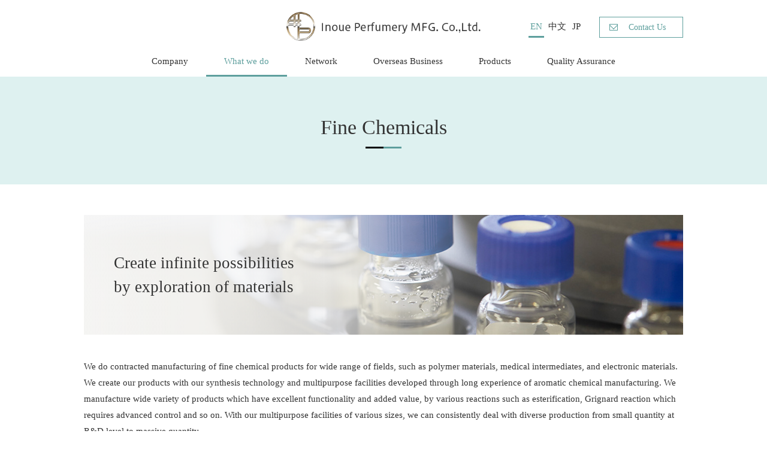

--- FILE ---
content_type: text/html; charset=utf-8
request_url: https://www.ino-p.com/en/features/finechemical.html
body_size: 50914
content:
<!DOCTYPE html>
<html lang="ja-JP">
<head id="Head"><meta http-equiv="Content-Type" content="text/html; charset=UTF-8" /><style id="StylePlaceholder" type="text/css"></style><link id="_Portals__default_" rel="stylesheet" type="text/css" href="/Portals/_default/default.css" /><link id="_Portals_0_Skins_INO_en_" rel="stylesheet" type="text/css" href="/Portals/0/Skins/INO-en/skin.css" /><link id="_Portals_0_Containers_INO_" rel="stylesheet" type="text/css" href="/Portals/0/Containers/INO/container.css" /><link id="_Portals_0_" rel="stylesheet" type="text/css" href="/Portals/0/portal.css" /><script src="/js/tools/jquery-1.11.2.min.js" type="text/javascript"></script><script src="/js/tools/jquery.cookie.js" type="text/javascript"></script><title>
	Fine Chemicals | What we do｜Inoue Perfumery MFG. Co.,Ltd.
</title><!-- Google Analytics -->
<script>
(function(i,s,o,g,r,a,m){
 i['GoogleAnalyticsObject']=r;
 i[r]=i[r]||function(){(i[r].q=i[r].q||[]).push(arguments)},i[r].l=1*new Date();
 a=s.createElement(o),	m=s.getElementsByTagName(o)[0];
 a.async=1;
 a.src=g;
 m.parentNode.insertBefore(a,m)
})(window,document,'script','//www.google-analytics.com/analytics.js','ga');
ga('create', 'UA-62255721-1');
ga('send', 'pageview');
</script>
<!-- End Google Analytics -->
</head>
<body id="Body" class="_INO-en _1Column pcMode pcView">
    <noscript><div class="lblNoScript"><span id="lblNoScript" class="NormalRed">本システムでは、JavaScriptを利用しています。JavaScriptを有効に設定してからご利用ください。</span></div></noscript>
    <p class="skip"><a href="#dnn_ContentPane"><span id="lblSkipContentPane">本文へスキップします。</span></a></p> 
    <form name="Form" method="post" action="/en/features/finechemical.html" id="Form" enctype="multipart/form-data" style="height: 100%;">
<div>
<input type="hidden" name="__EVENTTARGET" id="__EVENTTARGET" value="" />
<input type="hidden" name="__EVENTARGUMENT" id="__EVENTARGUMENT" value="" />
<input type="hidden" name="__VIEWSTATE" id="__VIEWSTATE" value="/[base64]/[base64]/nlLDljp/[base64]/[base64]/[base64]/[base64]/[base64]/jgYTlkIjjgo/[base64]/gzwvYT48L2xpPg0KPC91bD4NCjwvbGk+DQo8bGkgY2xhc3M9IlRhYjE4OCI+PGEgaWQ9IlNFT01FTlVWMl9UYWIxODgiICBocmVmPSIvY2gvZmFjdG9yeS9vZGF3YXJhLmh0bWwiID7lsI/nlLDljp/[base64]/[base64]/RG5irXsDenPDvotQErW1uaXHR" />
</div>

<script type="text/javascript">
//<![CDATA[
var theForm = document.forms['Form'];
if (!theForm) {
    theForm = document.Form;
}
function __doPostBack(eventTarget, eventArgument) {
    if (!theForm.onsubmit || (theForm.onsubmit() != false)) {
        theForm.__EVENTTARGET.value = eventTarget;
        theForm.__EVENTARGUMENT.value = eventArgument;
        theForm.submit();
    }
}
//]]>
</script>


<script src="/WebResource.axd?d=HACbP2ms3mURq8yQahZ94NftDxGkrTrEso8YhCnpCghR5jOkYRpEVMaG-D1thcxQFKdga4NLhpsbdCG30&amp;t=638314226908353130" type="text/javascript"></script>


<script src="/js/dnncore.js" type="text/javascript"></script>
<script src="/js/infocms.js" type="text/javascript"></script>
<script src="/js/MicrosoftAjax.ja.js" type="text/javascript"></script>
<script src="/ScriptResource.axd?d=c9xf5qidu0VyX331ceqXXZZ78urvSuRoTTtYVH4pe7tsHxu3VUIxe02cgNXxXX0_3KRyyqOnTjXP0uG44JGf4VAkk9AGQcjVb3Z9CZ8W4kdHEhspcuoNIzatJXev4WPVXVtOl9mIgjAdRH-3i0o5JcAhu2K5ZqYTz77p9Q2&amp;t=559a934d" type="text/javascript"></script>
<div>

	<input type="hidden" name="__VIEWSTATEGENERATOR" id="__VIEWSTATEGENERATOR" value="CA0B0334" />
</div>
        
        
<script>jQuery.noConflict();</script>
<link rel="stylesheet" type="text/css" href="/Portals/0/js/lightcase/lightcase.css">
<script src="/Portals/0/js/smoothScroll/smoothScroll.js"></script>
<script src="/Portals/0/js/toTop/toTop.js"></script>
<script src="/Portals/0/js/lightcase/lightcase.js"></script>
<script src="/Portals/0/js/lightcase/jquery.events.touch.js"></script>
<script src="/Portals/0/js/common.js"></script>
<div id="skin">
	<div id="blockskip"><a href="#main">本文へ</a>
</div>
	<header class="header">
		<div class="inner">
			<div class="headTop">
				<div class="logo">
					<div id="dnn_LogoEnPane" class="LogoEnPane">
<div class="zeroTitle"><span id="dnn_ctr675_dnnTITLE_lblTitle" class="Head">【全】英語ロゴ</span>


</div>
<section class="moduleSkin moduleZero">
	<div class="moduleButton"></div>
	<div id="dnn_ctr675_ContentPane"><!-- Start_Module_675 --><div id="dnn_ctr675_ModuleContent">
	
<a href="/en/"><img src="/Portals/0/images/common/logo_en.png" alt="Inoue Perfumery MFG. Co.,Ltd."></a>


<!-- End_Module_675 -->
</div></div>
</section>

</div>
				</div>
				<div id="dnn_HeadTopEnPane" class="HeadTopEnPane">
<div class="zeroTitle"><span id="dnn_ctr674_dnnTITLE_lblTitle" class="Head">【全】ヘッダーリンク</span>


</div>
<section class="moduleSkin moduleZero">
	<div class="moduleButton"></div>
	<div id="dnn_ctr674_ContentPane"><!-- Start_Module_674 --><div id="dnn_ctr674_ModuleContent">
	
<div class="headLinkWrap">
	<ul class="language">
		<li><span>EN</span></li>
		<li><a href="/ch/">中文</a></li>
		<li><a href="/">JP</a></li>
	</ul>
	<p class="inquiry"><a href="mailto:overseas-div@ino-p.com">Contact Us</a></p>
</div>


<!-- End_Module_674 -->
</div></div>
</section>

</div>
			</div>
			<div class="headBottom">
				<nav id="gNav"><!-- SEOMenuStart --><div id="SEOMENUV2" class="tokenMenu">
<ul>
<li class="Tab100"><a id="SEOMENUV2_Tab100"  href="/" >ホーム</a><ul>
<li class="Tab101"><a id="SEOMENUV2_Tab101"  href="/news/" >NEWS</a></li>
<li class="Tab102"><a id="SEOMENUV2_Tab102"  href="#" >会社案内</a><ul>
<li class="Tab103"><a id="SEOMENUV2_Tab103"  href="/company/" >トップメッセージ</a></li>
<li class="Tab104"><a id="SEOMENUV2_Tab104"  href="/company/profile.html" >会社概要・所在地</a></li>
<li class="Tab220"><a id="SEOMENUV2_Tab220"  href="/company/csr.html" >CSR</a><ul>
<li class="Tab244"><a id="SEOMENUV2_Tab244"  href="/company/ccoc.html" >企業行動規範</a></li>
<li class="Tab235"><a id="SEOMENUV2_Tab235"  href="/company/environmentalpolicy.html" >環境方針</a></li>
<li class="Tab245"><a id="SEOMENUV2_Tab245"  href="/company/humanrightspolicy.html" >人権方針</a></li>
<li class="Tab246"><a id="SEOMENUV2_Tab246"  href="/company/procurementpolicy.html" >調達方針</a></li>
<li class="Tab247"><a id="SEOMENUV2_Tab247"  href="/company/ifra-iofi_sustainability.html" >IFRA-IOFIサステナビリティ憲章</a></li>
<li class="Tab259"><a id="SEOMENUV2_Tab259"  href="/company/csr_news.html" >CSRニュース</a></li>
</ul>
</li>
<li class="Tab105"><a id="SEOMENUV2_Tab105"  href="/company/history.html" >沿革</a></li>
<li class="Tab106"><a id="SEOMENUV2_Tab106"  href="/company/organization.html" >組織図</a></li>
</ul>
</li>
<li class="Tab107"><a id="SEOMENUV2_Tab107"  href="#" >事業案内</a><ul>
<li class="Tab108"><a id="SEOMENUV2_Tab108"  href="/features/" >事業案内</a></li>
<li class="Tab109"><a id="SEOMENUV2_Tab109"  href="/features/perfume/" >香料事業</a><ul>
<li class="Tab110"><a id="SEOMENUV2_Tab110"  href="/features/perfume/single_perfume.html" >単品香料</a></li>
<li class="Tab111"><a id="SEOMENUV2_Tab111"  href="/features/perfume/mix_perfume.html" >調合香料</a></li>
<li class="Tab112"><a id="SEOMENUV2_Tab112"  href="/features/perfume/essence.html" >エッセンス加工</a></li>
</ul>
</li>
<li class="Tab113"><a id="SEOMENUV2_Tab113"  href="/features/finechemical.html" >ファインケミカル事業</a></li>
</ul>
</li>
<li class="Tab114"><a id="SEOMENUV2_Tab114"  href="#" >拠点</a><ul>
<li class="Tab115"><a id="SEOMENUV2_Tab115"  href="/factory/" >拠点</a></li>
<li class="Tab116"><a id="SEOMENUV2_Tab116"  href="/factory/yonezawa1.html" >米沢第一工場</a></li>
<li class="Tab117"><a id="SEOMENUV2_Tab117"  href="/factory/yonezawa2/" >米沢第二工場</a><ul>
<li class="Tab118"><a id="SEOMENUV2_Tab118"  href="/factory/yonezawa2/combined.html" >合成エリア</a></li>
<li class="Tab119"><a id="SEOMENUV2_Tab119"  href="/factory/yonezawa2/mix.html" >調合エリア</a></li>
<li class="Tab120"><a id="SEOMENUV2_Tab120"  href="/factory/yonezawa2/management.html" >製品管理センター</a></li>
</ul>
</li>
<li class="Tab121"><a id="SEOMENUV2_Tab121"  href="/factory/odawara.html" >小田原工場</a></li>
<li class="Tab122"><a id="SEOMENUV2_Tab122"  href="/factory/china.html" >中国現地法人(平湖)</a></li>
</ul>
</li>
<li class="Tab123"><a id="SEOMENUV2_Tab123"  href="#" >グローバル展開</a><ul>
<li class="Tab124"><a id="SEOMENUV2_Tab124"  href="/global/" >国際部</a></li>
</ul>
</li>
<li class="Tab125"><a id="SEOMENUV2_Tab125"  href="#" >製品・設備・技術</a><ul>
<li class="Tab126"><a id="SEOMENUV2_Tab126"  href="/product/?cl=on" >製品・設備・技術</a></li>
<li class="Tab127"><a id="SEOMENUV2_Tab127"  href="/product/list.html?cl=on" >製品リスト</a></li>
<li class="Tab129"><a id="SEOMENUV2_Tab129"  href="/product/factory.html" >設備一覧</a></li>
<li class="Tab130"><a id="SEOMENUV2_Tab130"  href="/product/mix.html" >合成技術一覧</a></li>
</ul>
</li>
<li class="Tab131"><a id="SEOMENUV2_Tab131"  href="#" >品質保証</a><ul>
<li class="Tab132"><a id="SEOMENUV2_Tab132"  href="/maintenance/" >品質保証</a></li>
</ul>
</li>
<li class="Tab133"><a id="SEOMENUV2_Tab133"  href="#" >採用情報</a><ul>
<li class="Tab134"><a id="SEOMENUV2_Tab134"  href="/recruit/" >採用情報</a></li>
<li class="Tab135"><a id="SEOMENUV2_Tab135"  href="/recruit/flow.html" >業務内容</a></li>
<li class="Tab136"><a id="SEOMENUV2_Tab136"  href="/recruit/Introduction/" >社員インタビュー</a><ul>
<li class="Tab137"><a id="SEOMENUV2_Tab137"  href="/recruit/Introduction/1.html" >営業部門</a></li>
<li class="Tab138"><a id="SEOMENUV2_Tab138"  href="/recruit/Introduction/2.html" >研究部門</a></li>
<li class="Tab139"><a id="SEOMENUV2_Tab139"  href="/recruit/Introduction/3.html" >製造部門・品質保証部門</a></li>
<li class="Tab140"><a id="SEOMENUV2_Tab140"  href="/recruit/Introduction/4.html" >管理部門</a></li>
</ul>
</li>
<li class="Tab141"><a id="SEOMENUV2_Tab141"  href="/recruit/guideline.html" >募集要項</a></li>
</ul>
</li>
<li class="Tab142"><a id="SEOMENUV2_Tab142"  href="/contact/" >お問い合わせ</a></li>
<li class="Tab143"><a id="SEOMENUV2_Tab143"  href="/sitemap/" >サイトマップ</a></li>
</ul>
</li>
<li class="Tab144 parentItem"><a id="SEOMENUV2_Tab144"  class="parentLink" href="/en/" >HOME</a><ul>
<li class="Tab145"><a id="SEOMENUV2_Tab145"  href="/en/news/" >NEWS</a></li>
<li class="Tab146"><a id="SEOMENUV2_Tab146"  href="#" >Company</a><ul>
<li class="Tab147"><a id="SEOMENUV2_Tab147"  href="/en/company/" >Mission &amp; Vision</a></li>
<li class="Tab148"><a id="SEOMENUV2_Tab148"  href="/en/company/profile.html" >Company Profile &amp; Locations</a></li>
<li class="Tab225"><a id="SEOMENUV2_Tab225"  href="/en/company/csr.html" >CSR</a><ul>
<li class="Tab248"><a id="SEOMENUV2_Tab248"  href="/en/company/ccoc.html" >Corporate Code of Conduct</a></li>
<li class="Tab249"><a id="SEOMENUV2_Tab249"  href="/en/company/environmentalpolicy.html" >Environmental Policy</a></li>
<li class="Tab251"><a id="SEOMENUV2_Tab251"  href="/en/company/humanrightspolicy.html" >Human Rights Policy</a></li>
<li class="Tab252"><a id="SEOMENUV2_Tab252"  href="/en/company/procurementpolicy.html" >Procurement Policy</a></li>
<li class="Tab253"><a id="SEOMENUV2_Tab253"  href="/en/company/ifra-iofi_sustainability.html" >IFRA-IOFI Sustainability Charter</a></li>
</ul>
</li>
<li class="Tab149"><a id="SEOMENUV2_Tab149"  href="/en/company/history.html" >History</a></li>
</ul>
</li>
<li class="Tab150 parentItem"><a id="SEOMENUV2_Tab150"  class="parentLink" href="#" >What we do</a><ul>
<li class="Tab151"><a id="SEOMENUV2_Tab151"  href="/en/features/" >What we do</a></li>
<li class="Tab152"><a id="SEOMENUV2_Tab152"  href="/en/features/perfume/" >Aroma Chemicals</a><ul>
<li class="Tab200"><a id="SEOMENUV2_Tab200"  href="/en/features/perfume/single_perfume.html" >Aroma Chemicals</a></li>
<li class="Tab201"><a id="SEOMENUV2_Tab201"  href="/en/features/perfume/mix_perfume.html" >Flavor &amp; Fragrance</a></li>
<li class="Tab202"><a id="SEOMENUV2_Tab202"  href="/en/features/perfume/essence.html" >Washed Oils / Extracts</a></li>
</ul>
</li>
<li class="Tab153 currentItem"><a id="SEOMENUV2_Tab153"  class="currentLink" href="/en/features/finechemical.html" >Fine Chemicals</a></li>
</ul>
</li>
<li class="Tab154"><a id="SEOMENUV2_Tab154"  href="#" >Network</a><ul>
<li class="Tab155"><a id="SEOMENUV2_Tab155"  href="/en/factory/" >Network</a></li>
<li class="Tab156"><a id="SEOMENUV2_Tab156"  href="/en/factory/yonezawa1.html" >Yonezawa Plant I</a></li>
<li class="Tab157"><a id="SEOMENUV2_Tab157"  href="/en/factory/yonezawa2/" >Yonezawa Plant II</a><ul>
<li class="Tab158"><a id="SEOMENUV2_Tab158"  href="/en/factory/yonezawa2/combined.html" >Chemical Synthesis Area</a></li>
<li class="Tab159"><a id="SEOMENUV2_Tab159"  href="/en/factory/yonezawa2/mix.html" >Compounding Area</a></li>
<li class="Tab160"><a id="SEOMENUV2_Tab160"  href="/en/factory/yonezawa2/management.html" >Logistics Center</a></li>
</ul>
</li>
<li class="Tab161"><a id="SEOMENUV2_Tab161"  href="/en/factory/odawara.html" >Odawara Plant</a></li>
<li class="Tab162"><a id="SEOMENUV2_Tab162"  href="/en/factory/china.html" >Pinghu Trading Firm (China)</a></li>
</ul>
</li>
<li class="Tab163"><a id="SEOMENUV2_Tab163"  href="#" >Overseas Business</a><ul>
<li class="Tab164"><a id="SEOMENUV2_Tab164"  href="/en/global/" >Overseas Sales Department</a></li>
</ul>
</li>
<li class="Tab165"><a id="SEOMENUV2_Tab165"  href="#" >Products</a><ul>
<li class="Tab166"><a id="SEOMENUV2_Tab166"  href="/en/product/?cl=on" >Products</a></li>
</ul>
</li>
<li class="Tab168"><a id="SEOMENUV2_Tab168"  href="#" >Quality Assurance</a><ul>
<li class="Tab169"><a id="SEOMENUV2_Tab169"  href="/en/maintenance/" >Quality Assurance</a></li>
</ul>
</li>
<li class="Tab170"><a id="SEOMENUV2_Tab170"  href="/en/sitemap/" >Site Map</a></li>
</ul>
</li>
<li class="Tab171"><a id="SEOMENUV2_Tab171"  href="/ch/" >HOME</a><ul>
<li class="Tab172"><a id="SEOMENUV2_Tab172"  href="/ch/news/" >通知</a></li>
<li class="Tab173"><a id="SEOMENUV2_Tab173"  href="#" >企业简介</a><ul>
<li class="Tab174"><a id="SEOMENUV2_Tab174"  href="/ch/company/" >领导寄语</a></li>
<li class="Tab175"><a id="SEOMENUV2_Tab175"  href="/ch/company/profile.html" >概要 地址</a></li>
<li class="Tab228"><a id="SEOMENUV2_Tab228"  href="/ch/company/csr.html" >CSR</a><ul>
<li class="Tab254"><a id="SEOMENUV2_Tab254"  href="/ch/company/ccoc.html" >企业行动指针</a></li>
<li class="Tab255"><a id="SEOMENUV2_Tab255"  href="/ch/company/environmentalpolicy.html" >环境方针</a></li>
<li class="Tab256"><a id="SEOMENUV2_Tab256"  href="/ch/company/humanrightspolicy.html" >人权方针</a></li>
<li class="Tab257"><a id="SEOMENUV2_Tab257"  href="/ch/company/procurementpolicy.html" >采购方针</a></li>
<li class="Tab258"><a id="SEOMENUV2_Tab258"  href="/ch/company/ifra-iofi_sustainability.html" >IFRA-IOFI Sustainability 宪章</a></li>
</ul>
</li>
<li class="Tab176"><a id="SEOMENUV2_Tab176"  href="/ch/company/history.html" >企业历程</a></li>
</ul>
</li>
<li class="Tab177"><a id="SEOMENUV2_Tab177"  href="#" >事业介绍</a><ul>
<li class="Tab178"><a id="SEOMENUV2_Tab178"  href="/ch/features/" >事业介绍</a></li>
<li class="Tab179"><a id="SEOMENUV2_Tab179"  href="/ch/features/perfume/" >香料领域</a><ul>
<li class="Tab203"><a id="SEOMENUV2_Tab203"  href="/ch/features/perfume/single_perfume.html" >单体香料</a></li>
<li class="Tab204"><a id="SEOMENUV2_Tab204"  href="/ch/features/perfume/mix_perfume.html" >调合香料</a></li>
<li class="Tab205"><a id="SEOMENUV2_Tab205"  href="/ch/features/perfume/essence.html" >精华/萃取的定制加工</a></li>
</ul>
</li>
<li class="Tab180"><a id="SEOMENUV2_Tab180"  href="/ch/features/finechemical.html" >精细化学品领域</a></li>
</ul>
</li>
<li class="Tab181"><a id="SEOMENUV2_Tab181"  href="#" >生产基地</a><ul>
<li class="Tab182"><a id="SEOMENUV2_Tab182"  href="/ch/factory/" >生产基地</a></li>
<li class="Tab183"><a id="SEOMENUV2_Tab183"  href="/ch/factory/yonezawa1.html" >米泽第一工厂</a></li>
<li class="Tab184"><a id="SEOMENUV2_Tab184"  href="/ch/factory/yonezawa2/" >米泽第二工厂</a><ul>
<li class="Tab185"><a id="SEOMENUV2_Tab185"  href="/ch/factory/yonezawa2/combined.html" >合成区域</a></li>
<li class="Tab186"><a id="SEOMENUV2_Tab186"  href="/ch/factory/yonezawa2/mix.html" >调合区域</a></li>
<li class="Tab187"><a id="SEOMENUV2_Tab187"  href="/ch/factory/yonezawa2/management.html" >产品管理中心</a></li>
</ul>
</li>
<li class="Tab188"><a id="SEOMENUV2_Tab188"  href="/ch/factory/odawara.html" >小田原工厂</a></li>
<li class="Tab189"><a id="SEOMENUV2_Tab189"  href="/ch/factory/china.html" >中国现地法人（井上香料（平湖）贸易有限公司）</a></li>
</ul>
</li>
<li class="Tab190"><a id="SEOMENUV2_Tab190"  href="#" >全球战略</a><ul>
<li class="Tab191"><a id="SEOMENUV2_Tab191"  href="/ch/global/" >国际部</a></li>
</ul>
</li>
<li class="Tab192"><a id="SEOMENUV2_Tab192"  href="#" >产品目录</a><ul>
<li class="Tab193"><a id="SEOMENUV2_Tab193"  href="/ch/product/?cl=on" >产品目录</a></li>
</ul>
</li>
<li class="Tab195"><a id="SEOMENUV2_Tab195"  href="#" >质量管理</a><ul>
<li class="Tab196"><a id="SEOMENUV2_Tab196"  href="/ch/maintenance/" >质量管理</a></li>
</ul>
</li>
<li class="Tab197"><a id="SEOMENUV2_Tab197"  href="/ch/sitemap/" >网站导航</a></li>
</ul>
</li>
</ul>

</div><!-- SEOMenuEnd -->
</nav>
			</div>
		</div>
	</header>
	<div id="main">
		<div class="contentTop">
			<header id="dnn_PagetitlePane" class="PagetitlePane">
<div class="zeroTitle"><span id="dnn_ctr537_dnnTITLE_lblTitle" class="Head">H1</span>


</div>
<section class="moduleSkin moduleZero">
	<div class="moduleButton"></div>
	<div id="dnn_ctr537_ContentPane"><!-- Start_Module_537 --><div id="dnn_ctr537_ModuleContent">
	<h1>Fine Chemicals</h1><!-- End_Module_537 -->
</div></div>
</section>

</header>
		</div>
		<div class="contentMiddle">
			<div class="inner">
				<main class="mainArea">
					<div id="dnn_ContentPane" class="ContentPane">
<div class="zeroTitle"><span id="dnn_ctr538_dnnTITLE_lblTitle" class="Head">コンテンツ</span>


</div>
<section class="moduleSkin moduleZero">
	<div class="moduleButton"></div>
	<div id="dnn_ctr538_ContentPane"><!-- Start_Module_538 --><div id="dnn_ctr538_ModuleContent">
	
<div class="kvArea">
	
<p class="img"><img alt="Create infinite possibilities by exploration of materials" src="/Portals/0/images/features/finechemical/img_finechemical_kv.jpg" /></p>
	
<p class="txt">Create infinite possibilities<br />
by exploration of materials
</p>
</div>
<!---->
<p>We do contracted manufacturing of fine chemical products for wide range of fields,
such as polymer materials, medical intermediates, and electronic materials.
We create our products with our synthesis technology and multipurpose facilities
developed through long experience of aromatic chemical manufacturing.
We manufacture wide variety of products which have excellent functionality and added value,
by various reactions such as esterification, Grignard reaction
which requires advanced control and so on.
With our multipurpose facilities of various sizes,
we can consistently deal with diverse production from
small quantity at R&amp;D level to massive quantity.
</p>
<h2>R&amp;D Department</h2>
<p>R&amp;D department mainly develops fine chemical and synthetic aroma chemical products, and also provides consistent support from basic research, process development to actual manufacturing.
We develop wide range of chemicals from general to characteristic structures.
</p>
<p>Product list by chemical structural formula (Excel file)<a href="/Portals/0/Data/structure.xls">structure.xls</a></p>
<h3>Example usage</h3>
<ul class="txtBold">
    	
    <li>Rubbers, Resins, Additives, Plasiticizers</li>
    	
    <li>Dyes, Pigments, Paints, Toners</li>
    	
    <li>Pharmaceutical materials</li>
    	
    <li>Liquid crystals,OELs, Batteries</li>
</ul>
<p>Based on close coordination between our sales and R&amp;D division, we promptly provide our products matched with our customer&rsquo;s needs.</p>
<div class="layoutItem col4 spCol2">
	
<p><img alt="R&amp;D Department" src="/Portals/0/images/features/finechemical/img_finechemical_01.jpg" /></p>
	
<p><img alt="R&amp;D Department" src="/Portals/0/images/features/finechemical/img_finechemical_02.jpg" /></p>
	
<p><img alt="R&amp;D Department" src="/Portals/0/images/features/finechemical/img_finechemical_03.jpg" /></p>
	
<p><img alt="R&amp;D Department" src="/Portals/0/images/features/finechemical/img_finechemical_04.jpg" /></p>
</div>



<!-- End_Module_538 -->
</div></div>
</section>

</div>
				</main>
			</div>
		</div>
	</div>
	<div class="breadcrumb">
		<div class="inner"><span id="dnn_dnnBREADCRUMB_lblBreadCrumb"><a href="/en/" class="breadcrumbItem">HOME</a><span>></span><span class="breadcrumbItem">What we do</span><span>></span><span class="breadcrumbItem">Fine Chemicals</span></span>
</div>
	</div>
	<p class="pagetop"><a href="#Body">ページトップへ</a>
</p>
	<footer id="footer">
		<div class="footTop">
			<div class="inner">
				<div id="dnn_FootEnPane" class="FootEnPane">
<div class="zeroTitle"><span id="dnn_ctr684_dnnTITLE_lblTitle" class="Head">【全】ビッグフッター（英）</span>


</div>
<section class="moduleSkin moduleZero">
	<div class="moduleButton"></div>
	<div id="dnn_ctr684_ContentPane"><!-- Start_Module_684 --><div id="dnn_ctr684_ModuleContent">
	<ul class="ulList_horizon bigFooter">

<li class="Tab146"><span>Company</span>
<ul><li class="Tab147"><a href="/en/company/" >Mission &amp; Vision</a></li>
<li class="Tab148"><a href="/en/company/profile.html" >Company Profile &amp; Locations</a></li>
<li class="Tab225"><a href="/en/company/csr.html" >CSR</a>
<ul><li class="Tab248"><a href="/en/company/ccoc.html" >Corporate Code of Conduct</a></li>
<li class="Tab249"><a href="/en/company/environmentalpolicy.html" >Environmental Policy</a></li>
<li class="Tab251"><a href="/en/company/humanrightspolicy.html" >Human Rights Policy</a></li>
<li class="Tab252"><a href="/en/company/procurementpolicy.html" >Procurement Policy</a></li>
<li class="Tab253"><a href="/en/company/ifra-iofi_sustainability.html" >IFRA-IOFI Sustainability Charter</a></li>
</ul></li>
<li class="Tab149"><a href="/en/company/history.html" >History</a></li>
</ul></li>
<li class="Tab150"><span>What we do</span>
<ul><li class="Tab151"><a href="/en/features/" >What we do</a></li>
<li class="Tab152"><a href="/en/features/perfume/" >Aroma Chemicals</a></li>
<li class="Tab153"><a href="/en/features/finechemical.html" >Fine Chemicals</a></li>
</ul></li>
<li class="Tab154"><span>Network</span>
<ul><li class="Tab155"><a href="/en/factory/" >Network</a></li>
<li class="Tab156"><a href="/en/factory/yonezawa1.html" >Yonezawa Plant I</a></li>
<li class="Tab157"><a href="/en/factory/yonezawa2/" >Yonezawa Plant II</a></li>
<li class="Tab161"><a href="/en/factory/odawara.html" >Odawara Plant</a></li>
<li class="Tab162"><a href="/en/factory/china.html" >Pinghu Trading Firm (China)</a></li>
</ul></li>
<li class="Tab163"><span>Overseas Business</span>
<ul><li class="Tab164"><a href="/en/global/" >Overseas Sales Department</a></li>
</ul></li>
<li class="Tab165"><span>Products</span>
<ul><li class="Tab166"><a href="/en/product/?cl=on" >Products</a></li>
</ul></li>
<li class="Tab168"><span>Quality Assurance</span>
<ul><li class="Tab169"><a href="/en/maintenance/" >Quality Assurance</a></li>
</ul></li>
</ul><!-- End_Module_684 -->
</div></div>
</section>

</div>
				<div id="dnn_FootSubEnPane" class="FootSubEnPane">
<div class="zeroTitle"><span id="dnn_ctr685_dnnTITLE_lblTitle" class="Head">【全】フッターリンク</span>


</div>
<section class="moduleSkin moduleZero">
	<div class="moduleButton"></div>
	<div id="dnn_ctr685_ContentPane"><!-- Start_Module_685 --><div id="dnn_ctr685_ModuleContent">
	
<div class="footerLink">
<ul>
<li><a href="/en/sitemap/">Sitemap</a></li>
</ul>
</div>


<!-- End_Module_685 -->
</div></div>
</section>

</div>
			</div>
		</div>
		<div class="footBottom">
			<div class="inner">
				<div id="dnn_FootBottomEnPane" class="FootBottomEnPane">
<div class="zeroTitle"><span id="dnn_ctr686_dnnTITLE_lblTitle" class="Head">【全】フッター会社情報</span>


</div>
<section class="moduleSkin moduleZero">
	<div class="moduleButton"></div>
	<div id="dnn_ctr686_ContentPane"><!-- Start_Module_686 --><div id="dnn_ctr686_ModuleContent">
	
<div class="addressArea petalset">
	<p class="footerLogo"><a href="/en/"><img src="/Portals/0/images/common/img_bottom_logo.png" alt="Inoue Perfumery MFG. Co.,Ltd."></a></p>
	<address>
		<span class="companyName"><img src="/Portals/0/images/common/txt_bottom_logo_en.png" alt="Inoue Perfumery MFG. Co.,Ltd."></span>
		<span>ADDRESS: 1-36-11 Okusawa, Setagaya-ku, Tokyo 　TEL: +81-3-3729-9147</span>
	</address>
<span class="petal pos06"></span>
<span class="petal pos07"></span>
</div>


<!-- End_Module_686 -->
</div></div>
</section>

</div>
				<p class="copyright"><span id="dnn_dnnCOPYRIGHT_lblCopyright" class="txtCopyright">Copyright(c)INOUE PERFUMERY MFG. CO.,LTD. All Rights Reserved.</span>
</p>
			</div>
		</div>
	</footer>
</div>


        <input name="ScrollTop" type="hidden" id="ScrollTop" />
        <input name="__dnnVariable" type="hidden" id="__dnnVariable" />
    </form>
<!-- 345646102B6E121D6EA7DB5DFE92AF20D69A0EBD9AC49BE4AF273AC623D53C89 -->
</body>
</html>


--- FILE ---
content_type: text/css
request_url: https://www.ino-p.com/Portals/0/Skins/INO-en/skin.css
body_size: 303
content:
@charset "utf-8";

@import "/Portals/0/css/base.css";
@import "/Portals/0/css/contents.css";
@import "/Portals/0/Skins/skin_common.css";

/* ===========================================================
 gNav
=========================================================== */
.pcView .tokenMenu>ul>li>ul>li.Tab146,
.pcView .tokenMenu>ul>li>ul>li.Tab150,
.pcView .tokenMenu>ul>li>ul>li.Tab154,
.pcView .tokenMenu>ul>li>ul>li.Tab163,
.pcView .tokenMenu>ul>li>ul>li.Tab165,
.pcView .tokenMenu>ul>li>ul>li.Tab168{display:block;}


--- FILE ---
content_type: text/css
request_url: https://www.ino-p.com/Portals/0/js/lightcase/lightcase.css
body_size: 1595
content:
/**
 * Lightcase - jQuery Plugin
 * The smart and flexible Lightbox Plugin.
 *
 * @author		Cornel Boppart <cornel@bopp-art.com>
 * @copyright	Author
 *
 * @version		2.3.4 (29/12/2015)
 */
/**
 * Lightcase settings
 *
 * Note:Override default settings for your project without touching this source code by simply
 * defining those variables within a SASS map called '$lightcase-custom'.
 */



[class*='lightcase-icon-']:before{speak:none;display:inline-block;text-decoration:inherit;width:1em;text-align:center;
	font-variant:normal;text-transform:none;
}
@-webkit-keyframes lightcase-spin{
	0%{-webkit-transform:rotate(0deg);-moz-transform:rotate(0deg);-o-transform:rotate(0deg);transform:rotate(0deg);}
	100%{-webkit-transform:rotate(359deg);-moz-transform:rotate(359deg);-o-transform:rotate(359deg);transform:rotate(359deg);}
}
@-moz-keyframes lightcase-spin{
	0%{-webkit-transform:rotate(0deg);-moz-transform:rotate(0deg);-o-transform:rotate(0deg);transform:rotate(0deg);}
	100%{-webkit-transform:rotate(359deg);-moz-transform:rotate(359deg);-o-transform:rotate(359deg);transform:rotate(359deg);}
}
@-o-keyframes lightcase-spin{
	0%{-webkit-transform:rotate(0deg);-moz-transform:rotate(0deg);-o-transform:rotate(0deg);transform:rotate(0deg);}
	100%{-webkit-transform:rotate(359deg);-moz-transform:rotate(359deg);-o-transform:rotate(359deg);transform:rotate(359deg);}
}
@-ms-keyframes lightcase-spin{
	0%{-webkit-transform:rotate(0deg);-moz-transform:rotate(0deg);-o-transform:rotate(0deg);transform:rotate(0deg);}
	100%{-webkit-transform:rotate(359deg);-moz-transform:rotate(359deg);-o-transform:rotate(359deg);transform:rotate(359deg);}
}
@keyframes lightcase-spin{
	0%{-webkit-transform:rotate(0deg);-moz-transform:rotate(0deg);-o-transform:rotate(0deg);transform:rotate(0deg);}
	100%{-webkit-transform:rotate(359deg);-moz-transform:rotate(359deg);-o-transform:rotate(359deg);transform:rotate(359deg);}
}

#lightcase-case{display:none;position:fixed;z-index:2002;top:50%;left:50%;/*line-height:1.5;*/text-align:left;}
#lightcase-case:not([data-lc-type=error]) #lightcase-content{position:relative;z-index:1;overflow:hidden;text-shadow:none;background-color:#fff;-webkit-box-shadow:0 0 30px rgba(0, 0, 0, 0.5);-moz-box-shadow:0 0 30px rgba(0, 0, 0, 0.5);-o-box-shadow:0 0 30px rgba(0, 0, 0, 0.5);box-shadow:0 0 30px rgba(0, 0, 0, 0.5);-webkit-backface-visibility:hidden;}
#lightcase-case:not([data-lc-type=image]):not([data-lc-type=video]):not([data-lc-type=flash]):not([data-lc-type=error]) #lightcase-content{-webkit-box-shadow:none;-moz-box-shadow:none;-o-box-shadow:none;box-shadow:none;}
#lightcase-case:not([data-lc-type=error]) #lightcase-content .lightcase-contentInner .lightcase-inlineWrap{/*padding: 30px 30px 15px;*/overflow:auto;-webkit-box-sizing:border-box;-moz-box-sizing:border-box;-o-box-sizing:border-box;box-sizing:border-box;}
/*#lightcase-content h1,
#lightcase-content h2,
#lightcase-content h3,
#lightcase-content h4,
#lightcase-content h5,
#lightcase-content h6,
#lightcase-content p{color:#333;border:none;}
#lightcase-content h1:before,
#lightcase-content h2:before,
#lightcase-content h3:before,
#lightcase-content h4:before,
#lightcase-content h5:before,
#lightcase-content h6:before,
#lightcase-content p:before{display:none;}*/
#lightcase-case p.lightcase-error{margin:0;font-size:17px;text-align:center;white-space:nowrap;overflow:hidden;text-overflow:ellipsis;color:#aaa;}
#lightcase-case p.lightcase-error{padding:0;}
.lightcase-isMobileDevice .lightcase-open body{max-width:100%;max-height:100%;overflow:hidden;}
.lightcase-open body{overflow-y:scroll;position:fixed;width:100%;}
#lightcase-info{position:absolute;padding-top:15px;}
#lightcase-info #lightcase-title,
#lightcase-info #lightcase-caption{margin:0;padding:0;line-height:1.5;font-weight:normal;text-overflow:ellipsis;}
#lightcase-info #lightcase-title{font-size:17px;color:#aaa;border:none;}
#lightcase-info #lightcase-title:before{display:none;}
#lightcase-info #lightcase-caption{clear:both;font-size:13px;color:#aaa;}
#lightcase-info #lightcase-sequenceInfo{font-size:11px;color:#aaa;}
#lightcase-loading{position:fixed;z-index:9999;width:1.123em;height:auto;font-size:38px;line-height:1;text-align:center;text-shadow:none;position:fixed;z-index:2001;top:50%;left:50%;margin-top:-0.5em;margin-left:-0.5em;opacity:1;font-size:32px;text-shadow:0 0 15px #fff;-moz-transform-origin:50% 53%;-webkit-animation:lightcase-spin 0.5s infinite linear;-moz-animation:lightcase-spin 0.5s infinite linear;-o-animation:lightcase-spin 0.5s infinite linear;animation:lightcase-spin 0.5s infinite linear;}
#lightcase-loading,
#lightcase-loading:focus{text-decoration:none;color:#fff;-webkit-tap-highlight-color:transparent;-webkit-transition:color, opacity, ease-in-out 0.25s;-moz-transition:color, opacity, ease-in-out 0.25s;-o-transition:color, opacity, ease-in-out 0.25s;transition:color, opacity, ease-in-out 0.25s;}
#lightcase-loading > span{display:inline-block;text-indent:-9999px;}
#lightcase-nav a[class*='lightcase-icon-']{position:fixed;z-index:9999;width:1.123em;height:auto;font-size:38px;line-height:1;text-align:center;text-shadow:none;outline:none;cursor:pointer;}
#lightcase-nav a[class*='lightcase-icon-'],
#lightcase-nav a[class*='lightcase-icon-']:focus{text-decoration:none;color:rgba(255, 255, 255, 0.6);-webkit-tap-highlight-color:transparent;-webkit-transition:color, opacity, ease-in-out 0.25s;-moz-transition:color, opacity, ease-in-out 0.25s;-o-transition:color, opacity, ease-in-out 0.25s;transition:color, opacity, ease-in-out 0.25s;}
#lightcase-nav a[class*='lightcase-icon-'] > span{display:inline-block;text-indent:-9999px;}
#lightcase-nav a[class*='lightcase-icon-']:hover{color:white;text-shadow:0 0 15px white;}
.lightcase-isMobileDevice #lightcase-nav a[class*='lightcase-icon-']:hover{color:#aaa;text-shadow:none;}
#lightcase-nav a[class*='lightcase-icon-'].lightcase-icon-pause,
#lightcase-nav a[class*='lightcase-icon-'].lightcase-icon-play{opacity:0;}
#lightcase-nav a[class*='lightcase-icon-'].lightcase-icon-close{top: 15px;right: 15px;bottom:auto;margin:0;opacity:0;outline:none;}
#lightcase-nav a[class*='lightcase-icon-'].lightcase-icon-close{width:80px;height:80px;background-color: rgba(94, 159, 157, 0.8);border-radius:50%;}
#lightcase-nav a[class*='lightcase-icon-'].lightcase-icon-close{position:absolute;display:inline-block;width: 40px;height: 40px;}
#lightcase-nav a[class*='lightcase-icon-'].lightcase-icon-close:after,
#lightcase-nav a[class*='lightcase-icon-'].lightcase-icon-close:before{content:'';display:block;position:absolute;top: 7px;right: 18px;height:26px;width:5px;background-color: rgba(255,255,255,1);transition:all 0.3s;-webkit-transition:all 0.3s;}
#lightcase-nav a[class*='lightcase-icon-'].lightcase-icon-close:after{transform:rotate(-45deg);-webkit-transform:rotate(-45deg);-o-transform:rotate(-45deg);}
#lightcase-nav a[class*='lightcase-icon-'].lightcase-icon-close:before{transform:rotate(45deg);-webkit-transform:rotate(45deg);-o-transform:rotate(45deg);}
#lightcase-nav a[class*='lightcase-icon-'].lightcase-icon-close:hover:after{transform:rotate(45deg);-webkit-transform:rotate(45deg);-o-transform:rotate(45deg);}
#lightcase-nav a[class*='lightcase-icon-'].lightcase-icon-close:hover:before{transform:rotate(135deg);-webkit-transform:rotate(135deg);-o-transform:rotate(135deg);}
#lightcase-nav a[class*='lightcase-icon-'].lightcase-icon-prev:after,
#lightcase-nav a[class*='lightcase-icon-'].lightcase-icon-next:after{content:'';display:block;position:absolute;height:0;width:0;top:50%;margin-top:-15px;}
#lightcase-nav a[class*='lightcase-icon-'].lightcase-icon-prev:hover:after,
#lightcase-nav a[class*='lightcase-icon-'].lightcase-icon-next:hover:after{opacity:0.8;}
#lightcase-nav a[class*='lightcase-icon-'].lightcase-icon-prev{left:50px;}
#lightcase-nav a[class*='lightcase-icon-'].lightcase-icon-prev:after{width:26px;height:26px;border-bottom:5px solid #fff;border-left:5px solid #fff;-webkit-transform:rotate(45deg);transform:rotate(45deg);top:26px;left:18px;}
#lightcase-nav a[class*='lightcase-icon-'].lightcase-icon-next{right:50px;}
#lightcase-nav a[class*='lightcase-icon-'].lightcase-icon-next:after{width:26px;height:26px;border-top:5px solid #fff;border-right:5px solid #fff;-webkit-transform:rotate(45deg);transform:rotate(45deg);top:26px;right:18px;}
#lightcase-nav a[class*='lightcase-icon-'].lightcase-icon-pause,
#lightcase-nav a[class*='lightcase-icon-'].lightcase-icon-play{left:50%;margin-left:-16px;border:1px solid rgba(255,255,255,0.1);background-color:rgba(0,0,0,0.2);border-radius:4px;}
#lightcase-nav a[class*='lightcase-icon-'].lightcase-icon-pause:before{content:'';display:block;width:5px;height:24px;background-color:rgba(255,255,255,0.8);position:absolute;left:15px;top:11px;}
#lightcase-nav a[class*='lightcase-icon-'].lightcase-icon-pause:after{content:'';display:block;width:5px;height:24px;background-color:rgba(255,255,255,0.8);position:absolute;right:15px;top:11px;}
#lightcase-nav a[class*='lightcase-icon-'].lightcase-icon-play:after{content:'';display:block;position:absolute;top:9px;left:18px;box-sizing:border-box;width:14px;height:14px;border:14px solid transparent;border-left:14px solid rgba(255,255,255,0.8);}
#lightcase-nav a[class*='lightcase-icon-']{bottom:50%;margin-bottom:-0.5em;width:50px;height:50px;}
#lightcase-nav a[class*='lightcase-icon-']:hover,
#lightcase-case:hover ~ #lightcase-nav a[class*='lightcase-icon-']{opacity:1;}
#lightcase-overlay{display:none;width:100%;height:100%;position:fixed;z-index:2000;top:0;left:0;background: rgba(0,0,0,.9);}


--- FILE ---
content_type: text/css
request_url: https://www.ino-p.com/Portals/0/css/contents.css
body_size: 6135
content:
@charset "utf-8";

/* ===========================================================
 default
=========================================================== */
p{margin:0;padding:0 0 1em 0;}
a{color:#d88932;text-decoration:none;}
a:hover{color:#d88932;text-decoration:underline;}

h1{display:flex;position:relative;height:180px;margin:0 auto 1.5em;padding:10px 0 75px;border:none;background-color:#def1f0;color:#333;font-weight:500;font-size:2.267em;line-height:1.2;text-align:center;align-items:flex-end;justify-content:center;}
h1::before{content:"";display:block;position:absolute;right:0;bottom:60px;left:0;width:60px;height:3px;margin:auto;border-right:30px solid #5e9f9d;background-color:#000;}
h2{position:relative;margin:1.5em 0 1em;padding:0 0 0.3em;font-weight:500;font-size:2.267em;line-height:1.4;}
h2::before{content:"";display:block;position:absolute;bottom:0;left:0;width:100%;height:2px;margin:auto;border-left:#5e9f9d solid 156px;background-color:#d6d6d6;}
h3{margin:2em 0 1em;padding:0.25em 0 0.25em 0.5em;border-left:3px solid #5e9f9d;font-weight:500;font-size:1.6em;line-height:1.4;}
h4{margin:2em 0 1em;padding:0 0 0.4em 0;border-bottom:1px dashed #8c8c8c;font-weight:500;font-size:1.467em;line-height:1.4;}
h5{position:relative;margin:2em 0 1.5em;padding:0 0 0 1em;font-weight:500;font-size:1.2em;line-height:1.4;}
h5::before{content:"";display:block;position:absolute;top:0.35em;left:0;width:11px;height:11px;margin:auto;background-color:#bca68e;}
h6{padding:0 0 0.5em;font-weight:700;font-size:1.067em;line-height:1.4;}

/*========================================================
 base
========================================================*/
/* linkBtn
------------------------------ */
a.linkBtn,
.linkBtn a{display:inline-block;position:relative;padding: 0.7em 2.2em;background-color:#fff;color:#333;border:1px solid #333;border-radius:4px;text-decoration:none;-webkit-transition:background-color 0.25s ease-out;transition:background-color 0.25s ease-out;}
a.linkBtn::before,
.linkBtn a::before{content:"";display:block;position:absolute;top:0;bottom:0;left: 1.2em;width: 8px;height: 8px;margin:auto;background:linear-gradient(45deg,transparent 40%,#bca68e 40%,#bca68e 60%,transparent 60%,transparent 100%),linear-gradient(135deg,transparent 40%,#bca68e 40%,#bca68e 60%,transparent 60%,transparent 100%);background-size:100% 50%;background-repeat:no-repeat;background-position:top left,bottom left;}
a.linkBtn:hover,
.linkBtn a:hover{text-decoration:none;background-color:#bca68e;border-color:#bca68e;color:#fff;}
a.linkBtn:hover::before,
.linkBtn a:hover::before{background:linear-gradient(45deg,transparent 40%,#fff 40%,#fff 60%,transparent 60%,transparent 100%),linear-gradient(135deg,transparent 40%,#fff 40%,#fff 60%,transparent 60%,transparent 100%);background-size:100% 50%;background-repeat:no-repeat;background-position:top left,bottom left;}
/* shrink */
a.linkBtn.shrink,
.linkBtn.shrink a{padding:0.3em 2.2em;}
/* bulge */
a.linkBtn.bulge,
.linkBtn.bulge a{padding: 1em 2.8em;}
a.linkBtn.bulge::before,
.linkBtn.bulge::before a{left:1.8em;}
/* full */
a.linkBtn.full,
.linkBtn.full a{display:block;}

/* linkTxt
------------------------------ */
a.linkTxt,
.linkTxt a{display:inline-block;position:relative;padding-left:0.9em;text-decoration:none;-webkit-transition:opacity 0.25s ease-out;transition:opacity 0.25s ease-out;}
a.linkTxt:before,
.linkTxt a:before{content:"";display:block;position:absolute;top:0.2em;left:0;z-index:2;width:8px;height:8px;margin:auto;background:linear-gradient(45deg,transparent 40%,#bca68e 40%,#bca68e 60%,transparent 60%,transparent 100%),linear-gradient(135deg,transparent 40%,#bca68e 40%,#bca68e 60%,transparent 60%,transparent 100%);background-size:100% 50%;background-repeat:no-repeat;background-position:top left,bottom left;}
a.linkTxt:hover,
.linkTxt a:hover{text-decoration:underline;}
/* full */
a.linkTxt.full,
.linkTxt.full a{display:block;}

/* linkBtn + linkTxt
------------------------------ */
a.linkBtn.linkTxt,
.linkBtn.linkTxt a{display:inline-block;position:relative;position:relative;padding-left:1.7em;text-decoration:none;-webkit-transition:opacity 0.25s ease-out;transition:opacity 0.25s ease-out;}
a.linkBtn.linkTxt:before,
.linkBtn.linkTxt a:before{top:0;bottom:0;left:0.7em;background:linear-gradient(45deg,transparent 40%,#fff 40%,#fff 60%,transparent 60%,transparent 100%),linear-gradient(135deg,transparent 40%,#fff 40%,#fff 60%,transparent 60%,transparent 100%);background-size:100% 50%;background-repeat:no-repeat;background-position:top left,bottom left;}

/* linkInpage
------------------------------ */
a.linkInpage,
.linkInpage a{display:inline-block;position:relative;padding:0.5em 2.2em 0.5em 1.5em;background-color:rgba(0,0,0,0.05);color:#333;border-radius:4px;-webkit-transition:background-color 0.25s ease-out;transition:background-color 0.25s ease-out;}
a.linkInpage:before,
.linkInpage a:before{content:"";position:absolute;top:0.0em;bottom:0.0em;left:auto;right:1em;z-index:2;width:10px;height:7px;margin:auto;background:linear-gradient(45deg,transparent 40%,#bca68e 40%,#bca68e 60%,transparent 60%,transparent 100%),linear-gradient(135deg,transparent 40%,#bca68e 40%,#bca68e 60%,transparent 60%,transparent 100%);background-size:50% 100%;background-repeat:no-repeat;background-position:top left,top right;}
a.linkInpage:hover,
.linkInpage a:hover{text-decoration:none;color:#fff;background-color: #bca68e;}
a.linkInpage:hover::before,
.linkInpage a:hover::before{background:linear-gradient(45deg,transparent 40%,#fff 40%,#fff 60%,transparent 60%,transparent 100%),linear-gradient(135deg,transparent 40%,#fff 40%,#fff 60%,transparent 60%,transparent 100%);background-size:50% 100%;background-repeat:no-repeat;background-position:top left,top right;}
/* shrink */
a.linkInpage.shrink,
.linkInpage.shrink a{padding:0.3em 2.2em 0.3em 1.5em;}
/* bulge */
a.linkInpage.bulge,
.linkInpage.bulge a{padding:0.7em 2.5em 0.7em 1.8em;}
/* full */
a.linkInpage.full,
.linkInpage.full a{display:block;}
/* linkInpage + layoutItem */
ul.layoutItem.linkInpage a{display:flex;width:100%;height:100%;align-items:center;}
/* ul */
.linkInpage{list-style:none;margin:0;padding:0;}

/* table
-------------------------*/
.tableBasic > tbody > tr > th{background-color:#def1f0;font-weight:500;}
.tableBasic > tbody > tr > td{background-color:#fff;}

.headSmall > tbody > tr > th,
.headSmall > tbody > tr > td:first-child{width:15%;}
.headMiddle > tbody > tr > th,
.headMiddle > tbody > tr > td:first-child{width:25%;}

/* txt
-------------------------*/
.txtBold{font-weight:700;}
.txtXLarge{font-size:140%;}
.txtXXLarge{font-size:160%;}

/* boxBordered && boxColored
------------------------------ */
.boxBordered{border-width:2px;}
.boxColored.boxRed{background-color:rgba(227,117,101,0.1);}
.boxColored.boxLightgreen{background-color:#def1f0;}
.boxBordered.boxGreen{border-color:#5e9f9d;}

/* list
-------------------------*/
.lineList > div{padding-top:20px;border-top:1px solid #ccc;}
.lineList > div:first-child{padding:0;border-top:none;}

/* layoutItem title margin
-------------------------*/
.layoutItem.firstitemlefted > * + * h2:first-of-type,
.layoutItem.firstitemlefted > * + * h3:first-of-type,
.layoutItem.firstitemlefted > * + * h4:first-of-type,
.layoutItem.firstitemlefted > * + * h5:first-of-type,
.layoutItem.firstitemlefted > * + * h6:first-of-type,
.layoutItem.firstitemrighted > * + * h2:first-of-type,
.layoutItem.firstitemrighted > * + * h3:first-of-type,
.layoutItem.firstitemrighted > * + * h4:first-of-type,
.layoutItem.firstitemrighted > * + * h5:first-of-type,
.layoutItem.firstitemrighted > * + * h6:first-of-type{margin-top:0;}
.layoutItem.firstitemlefted.marginInherit > * + * h2:first-of-type,
.layoutItem.firstitemlefted.marginInherit > * + * h3:first-of-type,
.layoutItem.firstitemlefted.marginInherit > * + * h4:first-of-type,
.layoutItem.firstitemlefted.marginInherit > * + * h5:first-of-type,
.layoutItem.firstitemlefted.marginInherit > * + * h6:first-of-type,
.layoutItem.firstitemrighted.marginInherit > * + * h2:first-of-type,
.layoutItem.firstitemrighted.marginInherit > * + * h3:first-of-type,
.layoutItem.firstitemrighted.marginInherit > * + * h4:first-of-type,
.layoutItem.firstitemrighted.marginInherit > * + * h5:first-of-type,
.layoutItem.firstitemrighted.marginInherit > * + * h6:first-of-type{margin-top:2em;}

.layoutItem.col2 > *,
.layoutItem.col3 > *,
.layoutItem.col4 > *,
.layoutItem.col5 > *,
.layoutItem.col6 > *,
.layoutItem.col7 > *,
.layoutItem.col8 > *{float:none;margin-right:2%;margin-bottom:2rem;}

/*余白が大きすぎるので調整*/
.layoutItem > * > .layoutItem:last-child{margin-bottom:0;}

/*========================================================
 common
========================================================*/
address{font-style:normal;}

/* margin-bottom
-------------------------*/
.marginBottomWide{margin-bottom:2em;}
.marginBottomWidest{margin-bottom:3.5em;}
.marginBottomNarrow{margin-bottom:0.5em;}

/* headLinkWrap
-------------------------*/
.headLinkWrap{display:flex;width:260px;flex-wrap:wrap;justify-content:space-between;align-items:flex-end;}
.headLinkWrap .language{display:flex;list-style:none;width:auto;margin:0;padding:0;}
.headLinkWrap .language li{list-style:none;width:auto;margin:0 2px;padding:0;}
.headLinkWrap .language li a,
.headLinkWrap .language li span{display:inline-block;padding:8px 3px;border-bottom:3px solid transparent;font-size:1rem;line-height:1rem;transition:all 0.25s ease-out;}
.headLinkWrap .language li a{color:#333;text-decoration:none;}
.headLinkWrap .language li a:hover,
.headLinkWrap .language li span{border-bottom-color:#5e9f9d;color:#5e9f9d;text-decoration:none;}
.headLinkWrap .inquiry{width:140px;margin:0;padding:0;}
.headLinkWrap .inquiry a{display:flex;position:relative;width:100%;height:35px;padding:0 0 0 20px;border:1px solid #5e9f9d;background-color:rgba(255,255,255,0.5);color:#5e9f9d;font-size:0.933rem;line-height:1rem;transition:all 0.25s ease-out;justify-content:center;align-items:center;}
.headLinkWrap .inquiry a:hover{background-color:#5e9f9d;color:#fff;text-decoration:none;}
.headLinkWrap .inquiry a::before{content:"";display:block;position:absolute;top:11px;left:16px;width:14px;height:11px;margin:auto;border:1px solid #5e9f9d;transition:all 0.25s ease-out;}
.headLinkWrap .inquiry a::after{content:"";display:block;position:absolute;top:8px;left:18px;transform:rotate(45deg);width:14px;width:10px;height:11px;height:10px;margin:auto;border-right:1px solid #5e9f9d;border-bottom:1px solid #5e9f9d;}
.headLinkWrap .inquiry a:hover::before{border:1px solid #fff;}
.headLinkWrap .inquiry a:hover::after{border-right:1px solid #fff;border-bottom:1px solid #fff;}

/* searchHeaderSmtWrap
-------------------------*/
.searchHeaderSmtWrap{display:none;}

/* bigFooter
-------------------------*/
ul.bigFooter{display:flex;list-style:none;width:auto;margin:0;padding:50px 0 0;flex-wrap:wrap;justify-content:space-between;align-items:flex-start;}
ul.bigFooter li{list-style:none;margin:0;padding:0;line-height:1;}
ul.bigFooter ul{list-style:none;margin:0;padding:0;}
ul.bigFooter a,
ul.bigFooter span{display:inline-block;height:auto;margin:0;padding:0;line-height:1.4;}
ul.bigFooter a:hover{background-color:transparent;}
ul.bigFooter > li{width:120px;}
ul.bigFooter > li > a,
ul.bigFooter > li > span{color:#000;font-size:0.933rem;}
ul.bigFooter > li > ul > li{margin:12px 0 0;}
ul.bigFooter > li > ul > li:first-of-type{margin:18px 0 0;}
ul.bigFooter > li > ul > li > a{display:inline-block;color:#4e4e4e;font-size:0.867em;}

/* footerLink
-------------------------*/
.footerLink{display:flex;list-style:none;margin:0;padding:15px 0 50px;flex-wrap:wrap;justify-content:flex-end;align-items:flex-start;}
.footerLink ul{list-style:none;margin:0;padding:0;}
.footerLink ul li{display:block;list-style:none;width:120px;margin:0;padding:0;line-height:1;}
.footerLink ul li a{color:#000;font-size:0.933rem;}

/* footBottom
-------------------------*/
.addressArea{position:relative;padding:28px 0 5px;text-align:center;}
.addressArea > address{display:flex;flex-wrap:wrap;justify-content:center;align-items:center;}
.addressArea > address > span{display:block;width:auto;font-size:1.067em;line-height:1;}
.addressArea > address > span.companyName{margin-right:28px;}

/* kvArea
-------------------------*/
.kvArea{position:relative;margin-bottom:40px;}
.kvArea > *{padding-bottom:0;}
.kvArea:before{content:"";display:block;position:absolute;top:0;left:0;width:100%;height:100%;background:linear-gradient(to right, rgba(247,247,247,0.95) 0%,rgba(247,247,247,0.8) 40%,rgba(247,247,247,0.2) 65%,rgba(247,247,247,0) 100%);}
.kvArea img{display:block;}
.kvArea .txt{position:absolute;top:50%;transform:translateY(-50%);padding:50px;font-size:1.8em;line-height:1.5;}

/*========================================================
 index
========================================================*/
._Index h2{margin:0 0 1.4rem;padding: 0 0 1rem;font-weight:700;font-size:1.333rem;line-height:1;text-align:center;}
._Index h2::before{content:"";display:block;position:absolute;bottom:0;left:0;right:0;width:34px;height:2px;margin:auto;border-left:none;border-right:#5e9f9d solid 17px;background-color:#010f29;}

/* petal
-------------------------*/
.petalset{position:relative;}
.petalset .petal{display:block;position:absolute;background-repeat:no-repeat;background-position:0 0;background-color:transparent;margin:0;padding:0;z-index:1;}
.petal.pos01{background-image:url(/Portals/0/images/index/petal/img_petal_01.png);width:50px;height:54px;top:-16px;left:-50px;}
.petal.pos02{background-image:url(/Portals/0/images/index/petal/img_petal_02.png);width:38px;height:41px;top:21px;right:-118px;}
.petal.pos03{background-image:url(/Portals/0/images/index/petal/img_petal_03.png);width:79px;height:50px;bottom:-20px;left:124px;}
.petal.pos04{background-image:url(/Portals/0/images/index/petal/img_petal_04.png);width:38px;height:41px;top:-24px;right:190px;}
.petal.pos05{background-image:url(/Portals/0/images/index/petal/img_petal_05.png);width:80px;height:114px;top:0;left:-110px;}
.petal.pos06{background-image:url(/Portals/0/images/index/petal/img_petal_06.png);width:19px;height:29px;left:-23px;top:70px;}
.petal.pos07{background-image:url(/Portals/0/images/index/petal/img_petal_07.png);width:38px;height:41px;right:-22px;top:40px;}
body:not(._Index) .petalset .petal{display:none;}
.tbMode .petalset .petal{display:none;}

/* productSearch
-------------------------*/
.productSearch{padding:0 0 40px;}
.productSearch input[type="submit"],
.productSearch input[type="text"]{margin:0;padding:0;border-radius:0;box-shadow:none;font-family:"游ゴシック", "Yu Gothic", "Meiryo", "Verdana", "ヒラギノ角ゴ Pro W3", "Hiragino Kaku Gothic Pro", "Osaka", "ＭＳ Ｐゴシック", "sans-serif";font-size:1.067rem;text-shadow:none;-webkit-appearance:none;}
.productSearch .searchInner{padding:30px 100px;background-color:rgba(255,252,243,0.8);}
.productSearch .searchInner > div[id$="ModuleContent"]{display:flex;flex-wrap:wrap;justify-content:space-between;align-items:stretch;}
.productSearch .productSearchArea{width:84%;}
.productSearch .submitArea{display:block;position:relative;width:16%;padding:0;}
/*検索窓*/
.productSearch .productSearchItem > div:first-child > span{display:none;}
.productSearch .productSearchItem > div:last-child > input.txtKeyword{display:block;width:100%;height:100%;max-height:52px;padding:15px 24px;border:1px solid #ccc;background-color:#fff;line-height:1;}
/*ボタン*/
.productSearch .submitArea input[type="submit"].cmdSearch{display:block;width:100%;height:52px;padding:0 14px 0 0;border:none;background:url(/Portals/0/images/common/ico_search.png) no-repeat right 28px center #5e9f9d;background-size:18px 16px;color:#fff;font-weight:700;transition:all 0.25s ease-out;justify-content:center;align-items:center;}
.productSearch .submitArea input[type="submit"].cmdSearch:hover{background-color:#86bab8;}
.productSearch .submitArea input[type="submit"].cmdClear{display:none;}
._INO-en .productSearch .submitArea input[type="submit"].cmdSearch{padding-right:18px;background-position:right 20px center;}

/* btnClearVisible */
.productSearch.btnClearVisible .productSearchArea{width:70%;}
.productSearch.btnClearVisible .submitArea{display:flex;position:relative;width:30%;padding:0;flex-wrap:wrap;justify-content:space-between;align-items:stretch;}
.productSearch.btnClearVisible .submitArea input[type="submit"].cmdSearch{width:128px;}
.productSearch.btnClearVisible .submitArea input[type="submit"].cmdClear{display:block;width:calc(100% - 140px);height:52px;padding:0;border:1px solid #eee;background:none no-repeat 0 0 #aaa;color:#fff;font-weight:700;transition:all 0.25s ease-out;justify-content:center;align-items:center;}
.productSearch.btnClearVisible .submitArea input[type="submit"].cmdClear:hover{background-color:#ccc;}

/* _Index */
._Index .productSearch{padding:560px 0 28px;}

/* menuIndexFullwidth
-------------------------*/
.menuIndexFullwidth{display:flex;background-color:#fff;flex-wrap:wrap;justify-content:space-between;align-items:stretch;}
.menuIndexFullwidth > div{width:50%;height:420px;}
.menuIndexFullwidth > div.wide{width:100%;}
.menuIndexFullwidth > div > a{display:flex;height:100%;padding:30px;background-size:cover;background-color:#fff;background-repeat:no-repeat;background-position:center;color:#fff;font-weight:700;font-size:1.333em;text-shadow:0 0px 10px rgba(0,0,0,0.5);text-decoration:none;transition:opacity 0.25s ease-out;justify-content:center;align-items:flex-end;}
.menuIndexFullwidth > div > a:hover{opacity:0.7;}
.menuIndexFullwidth > div.image01 > a{background-image:url(/Portals/0/images/index/bg_menuindex_01.jpg);}
.menuIndexFullwidth > div.image02 > a{background-image:url(/Portals/0/images/index/bg_menuindex_02.jpg);}
.menuIndexFullwidth > div.image03{display:flex;height:388px;background:url(/Portals/0/images/index/bg_menuindex_03.jpg) #fff center no-repeat;background-size:cover;flex-wrap:wrap;justify-content:center;align-items:center;}
.menuIndexFullwidth .linkMore{width:142px;margin:0 auto;padding:0;}
.menuIndexFullwidth .linkMore a{display:block;position:relative;padding:8px 0;border:1px solid #333;border-radius:2px;color:#333;line-height:1;text-align:center;transition:all 0.25s ease-out;}
.menuIndexFullwidth .linkMore a::before{content:"";display:block;position:absolute;top:0;bottom:0;left:42px;width:6px;height:8px;margin:auto;background:linear-gradient(45deg,transparent 40%,#000 40%,#000 60%,transparent 60%,transparent 100%),linear-gradient(135deg,transparent 40%,#5e9f9d 40%,#5e9f9d 60%,transparent 60%,transparent 100%);background-size:100% 50%;background-repeat:no-repeat;background-position:top left,bottom left;transition:all 0.25s ease-out;}
.menuIndexFullwidth .linkMore a:hover{border:1px solid #5e9f9d;background-color:#5e9f9d;color:#fff;text-decoration:none;}
.menuIndexFullwidth .linkMore a:hover::before{content:"";display:block;position:absolute;top:0;bottom:0;left:42px;width:6px;height:8px;margin:auto;background:linear-gradient(45deg,transparent 40%,#fff 40%,#fff 60%,transparent 60%,transparent 100%),linear-gradient(135deg,transparent 40%,#fff 40%,#fff 60%,transparent 60%,transparent 100%);background-size:100% 50%;background-repeat:no-repeat;background-position:top left,bottom left;}

/* pcOnly */
/*.pcView .menuIndexFullwidth > div{overflow:hidden;}
.pcView .menuIndexFullwidth > div > a{transition:opacity 0.25s ease-out,transform 0.25s ease-out;
transform:matrix3d(
	1,0,0,0,
	0,1,0,0,
	0,0,1,0,
	0,0,0,1);
will-change:transform;}
.pcView .menuIndexFullwidth > div > a:hover{
transform:matrix3d(
	1,0,0,0,
	0,1,0,0,
	0,0,1,0,
	0,0,0,0.9);}*/

/* menuIndexFlex
-------------------------*/
.menuIndexFlex{display:flex;padding:50px 0;flex-wrap:wrap;justify-content:space-between;align-items:flex-start;}
.menuIndexFlex > div{width:244px;background-color:#fff;}
.menuIndexFlex > div.wide{width:496px;}
.menuIndexFlex a{display:block;position:relative;color:#fff;transition:all 0.25s ease-out;}
.menuIndexFlex a:hover{opacity:0.7;}
.menuIndexFlex img{display:block;}
.menuIndexFlex h3{position:absolute;right:0;bottom:0;left:0;margin:auto;padding:10px;border:none;background-color:rgba(171,144,114,0.8);color:#fff;font-size:1.067rem;text-align:center;}


/*========================================================
 newsList
========================================================*/
.newsList ul{list-style-type:none;margin:0;padding:0;}
.newsList li{display:flex;list-style-type:none;margin:0;padding:15px 0;border-bottom:1px solid #e9e9e9;flex-wrap:wrap;justify-content:space-between;align-items:flex-start;}
.newsList li time{width:100px;margin:0;padding:0;color:#999;}
.newsList li p{width:calc(100% - 100px);margin:0;padding:0;}
.newsList li p a{color:#333;}

/* AnnouncementCategory */
ul.AnnouncementCategory{display:flex;list-style:none;margin:0;padding:0;flex-wrap:wrap;justify-content:flex-start;align-items:flex-start;}
ul.AnnouncementCategory li{width:190px;margin:0 5px 10px;}
ul.AnnouncementCategory li a{display:block;padding:8px 0;border-bottom:1px solid #999;color:#000;text-align:center;transition:all 0.25s ease-out;}
ul.AnnouncementCategory li a:hover{background-color:#eee;text-decoration:none;}


/*========================================================
 newsDetail
========================================================*/
.newsDetail h2{font-size:1.6em;}
.newsDetail .date{text-align:right;}

/*========================================================
 newsIndex
========================================================*/
.newsList.newsIndex{padding:40px 100px 35px;}
.newsList.newsIndex ul{margin-bottom:10px;}
.newsList.newsIndex li{display:flex;list-style-type:none;margin:0;padding:0 0 13px;border-bottom:none;flex-wrap:wrap;justify-content:space-between;align-items:flex-start;}
.newsList.newsIndex li time{width:100px;margin:0;padding:0;border-right:1px solid #6b6b6b;color:#000;font-size:0.933em;line-height:1.6;}
.newsList.newsIndex li p{width:calc(100% - 125px);font-size:0.933em;line-height:1.6;}
.newsList.newsIndex li p a{color:#333;}
.newsList.newsIndex .linkMore{width:142px;margin:0 auto;padding:0;}
.newsList.newsIndex .linkMore a{display:block;position:relative;padding:8px 0 8px 14px;border:1px solid #333;border-radius:2px;color:#333;line-height:1;text-align:center;transition:all 0.25s ease-out;}
.newsList.newsIndex .linkMore a::before{content:"";display:block;position:absolute;top:0;bottom:0;left:44px;width:10px;height:10px;margin:auto;border-right:6px solid #5e9f9d;border-left:2px solid #000;background-color:#fff;transition:all 0.25s ease-out;}
.newsList.newsIndex .linkMore a::after{content:"";display:block;position:absolute;top:0;bottom:0;left:44px;width:10px;height:6px;margin:auto;border-top:2px solid #fff;border-bottom:2px solid #fff;background-color:transparent;transition:all 0.25s ease-out;}
.newsList.newsIndex .linkMore a:hover{border:1px solid #5e9f9d;background-color:#5e9f9d;color:#fff;text-decoration:none;}
.newsList.newsIndex .linkMore a:hover::before{border-right:6px solid #fff;border-left:2px solid #fff;background-color:#5e9f9d;}
.newsList.newsIndex .linkMore a:hover::after{border-top:2px solid #5e9f9d;border-bottom:2px solid #5e9f9d;background-color:transparent;}

/*========================================================
 inquiryform
========================================================*/
.questionnaire-form{width:100%;max-width:100%;margin:0 0 2em;padding:0;border:none;border-spacing:0;border-collapse:collapse;}
.questionnaire-form td{width:100%;}
.questionnaire-form td.SubHead{font-weight:bold;font-size:128%;}
.questionnaire-form table{width:100%;max-width:100%;margin:1em 0 0;padding:0;border:none;border-spacing:0;border-collapse:collapse;table-layout:fixed;}
.questionnaire-form td tr{border-bottom:1px solid #ccc;}
.questionnaire-form td tr table{margin:0;}
.questionnaire-form td tr tr{border-bottom:none;}
.questionnaire-form td td{padding:0.5em 0.5em;}
.questionnaire-form td td.SubHead{width:14em;padding:0.5em 0.5em;background-color:#f2f2f2;font-size:inherit;}
.questionnaire-form .FieldValue{padding:10px 15px 10px 15px;border-top:none;border-bottom:#dbdbdb dotted 1px;border-left:none;color:#000;}
.questionnaire-form .FieldTitle .NormalBold{color:#000;font-weight:normal;}
.questionnaire-form .btnSearchZipCode{margin:0 0 0 10px;padding:3px 20px;border:none;border:1px solid #ccc;background:#f6f6f6;}
.questionnaire-form .btnSearchZipCode:hover,
.questionnaire-form .btnSearchZipCode:focus{background:#eee;}
.questionnaire-form table p{margin:0.5em 0 0;font-size:90%;}
.questionnaire-form input[type="text"],
.questionnaire-form textarea,
.questionnaire-form select{margin:0;padding:3px 3px 3px 3px;border:1px solid #ccc;border-radius:0;outline:none;}
.questionnaire-form textarea{display:inline-block;vertical-align:bottom;}
.questionnaire-form select{padding-right:20px;}
.questionnaire-form input[type="text"]:focus,
.questionnaire-form textarea:focus,
.questionnaire-form select:focus{box-shadow:rgba(204,204,204,0.5) 0 0 8px 0;}
div[id$="ViewMailForm_pnlInput"] div input[type="submit"]{margin:0 10px;padding:8px 40px;border:none;border:1px solid #ccc;background:#f6f6f6;}
div[id$="ViewMailForm_pnlInput"] div input[type="submit"]:hover,
div[id$="ViewMailForm_pnlInput"] div input[type="submit"]:focus{background:#eee;}


/* ===========================================================
 sitemap
=========================================================== */
ul.sitemap li a{position:relative;height:auto;padding:0.5em 0 0.5em 0.8em;color:#333;font-size:128.6%;line-height:1.6;text-decoration:none;}
ul.sitemap li span{display:block;}
ul.sitemap li a:hover{background:none;text-decoration:underline;}
/* 1階層目 */
ul.sitemap{width:auto;}
ul.sitemap > li{position:relative;margin:20px 0;}
ul.sitemap > li > a{margin:0 0 3px 0;padding:0.7em 1em 0.5em 0.7em;background:#def1f0;font-size:142.9%;}
ul.sitemap > li > a:hover{background:#ccdda2;text-decoration:none;}
/* 2階層目 */
ul.sitemap > li > ul{padding:0;}
ul.sitemap > li > ul > li > a,
ul.sitemap > li > ul > li > span{padding:0.7em 1em 0.5em 0.7em;background:#def1f0;font-size:142.9%;}
ul.sitemap > li > ul > li > a:hover{background:#ccdda2;text-decoration:none;}
/* 3階層目 */
ul.sitemap > li > ul > li > ul{margin-bottom:20px;}
ul.sitemap > li > ul > li > ul > li > a{border-bottom:2px solid #5e9f9d;font-size:114.3%;}
/* 4階層目 */
ul.sitemap > li > ul > li > ul > li > ul > li > a{padding:0.2em 0 0.5em 1em;border-bottom:1px dashed #8c8c8c;font-size:100%;}
/* 5階層目 */
ul.sitemap > li > ul > li > ul > li > ul > li > ul > li  a{padding:0 0 0.5em 1em;border-bottom:1px dashed #ccc;font-size:85.7%;}

/* ===========================================================
 database
=========================================================== */
table.tableBasic.tableProduct > tbody > tr > td:nth-child(1){width:70%;}
table.tableBasic.tableProduct > tbody > tr > td:nth-child(2){width:15%;word-break:break-all;}
table.tableBasic.tableProduct > tbody > tr > td:nth-child(3){width:15%;}
table.tableBasic.tableProduct > tbody > tr > th{text-align:center;}
table.tableBasic.tableProduct > tbody > tr > td:nth-child(3){text-align:center;}
table.tableBasic.tableProduct > tbody > tr > td:nth-child(3) a{display:inline-block;padding:8px 15px;border-radius:2px;background-color:#5e9f9d;color:#fff;line-height:1;transition:all 0.25s ease-out;}
table.tableBasic.tableProduct > tbody > tr > td:nth-child(3) a:hover{opacity:0.8;text-decoration:none;}

table.tableBasic.tableProductDetail > tbody > tr > td:nth-child(1){width:25%;}
table.tableBasic.tableProductDetail > tbody > tr > td:nth-child(2){width:75%;word-break:break-all;}
table.tableBasic.tableProductDetail > tbody > tr > th{text-align:center;}

/* ===========================================================
 contents
=========================================================== */
/* modal */
.modalInlines{display:none;}
.modalInner{padding:50px 50px 30px;}

/* 事業案内 /features/ */
.featuresBox div{padding:30px;border-radius:3px;}
.featuresBox .perfume{background:#fad9c6;}
.featuresBox a{transition:opacity 0.25s ease-out;}
.featuresBox a:hover{opacity:0.7;}
.featuresBox .finechemical{background:#c3d7ea;}

/* 地図 */
.mapArea{position:relative;}
.mapArea ul{list-style:none;margin:0;padding:0;}

/*拠点>拠点*/
.mapOffice{position:relative;}
.mapOffice ul{list-style:none;margin:0;padding:0;}
.mapOffice ul li{position:absolute;min-width:160px;padding:0;line-height:1.2;text-align:center;}
.mapOffice ul li a{display:block;padding:10px 20px;border-radius:3px;background-color:rgba(94,159,157,1);color:#fff;transition:all 0.25s ease-out;}
.mapOffice ul li a:hover{background-color:rgb(126, 196, 193);text-decoration:none;}
.mapOffice ul li.btn01{top:89px;left:783px;}
.mapOffice ul li.btn02{top:129px;left:783px;}
.mapOffice ul li.btn03{top:169px;left:783px;}
.mapOffice ul li.btn04{top:227px;left:783px;}
.mapOffice ul li.btn05{top:320px;left:783px;}
.mapOffice ul li.btn06{top:394px;left:696px;}
.mapOffice ul li.btn07{top:494px;left:426px;}
.layoutItem.col2.factoryList img{max-width:200px;}

/* 拠点>中国現地法人(平湖) /factory/china.html */
.mapArea.china ul li{width:160px;padding:20px;background:rgba(94,159,157,1);color:#fff;line-height:1.2;text-align:center;}
.mapArea.china ul li.tokyo{position:absolute;top:282px;left:786px;}
.mapArea.china ul li.tokyo:before{content:"";display:block;position:absolute;top:-36px;left:50%;transform:translateX(-50%);width:0;height:0;border-width:0 13px 36px 13px;border-color:transparent transparent rgba(94,159,157,1) transparent;border-style:solid;}
.mapArea.china ul li.shanghai{position:absolute;top:368px;left:585px;}
.mapArea.china ul li.shanghai:before{content:"";display:block;position:absolute;top:-36px;left:16px;width:0;height:0;border-width:36px 0 0 36px;border-color:transparent transparent transparent rgba(94,159,157,1);border-style:solid;}

/* グローバル展開>国際部 /global/maintenance.html */
.mapArea.global ul li{position:absolute;width:231px;line-height:1.2;text-align:center;word-wrap:break-word;}
.mapArea.global ul li p:first-child{font-weight:bold;}
.mapArea.global ul li.europe{top:197px;left:111px;}
.mapArea.global ul li.asia{top:253px;left:403px;}
.mapArea.global ul li.america{top:293px;left:695px;}
.mapArea.global ul li.other{top:499px;left:80px;text-align:left;}

/*斜めデザインのリンク*/
.imageLinkArea{position:relative;height:308px;width:100%;margin-bottom:20px;background:#def1f0;}
.imageLinkArea:before{content:"";display:block;position:absolute;top:0;left:314px;width:193px;height:308px;background:url(/Portals/0/images/recruit/index/bg_recruit.png) no-repeat;}
.imageLinkArea .img{text-align:right;padding:0;}
.imageLinkArea .img img{display:block;margin:0 0 0 auto;}
.imageLinkArea .txt{position:absolute;top:0;left:0;width:290px;margin-left:60px;}
.imageLinkArea .txt h2{margin-bottom:0.5em;line-height:1.0;margin-top:1em;font-size:2em;}
.imageLinkArea .txt h2:before{background-color:#fff;}
/*右ver*/
.imageLinkArea.txtRight .img{text-align:left;}
.imageLinkArea.txtRight .img img{margin:0 auto 0 0;}
.imageLinkArea.txtRight .txt{right:0;left:inherit;margin-right:60px;}
.imageLinkArea.txtRight:before{right:314px;left:inherit;background:url(/Portals/0/images/recruit/index/bg_recruit_reverse.png) no-repeat;}

/*設備一覧表専用*/
.tableBasic.productTable th{width:8em;}
.tableBasic.productTable th:last-child{width:auto;}
.tableBasic.productTable th,
.tableBasic.productTable td{line-height:1.4;text-align:center;}
.tableBasic.productTable td:last-child{text-align:left;}

/*フローチャート*/
.flow{list-style:none;margin:0;padding:0;}
.flow li{display:flex;position:relative;margin-bottom:20px;padding:0;background:rgba(94,159,157,0.1);}
.flow li p{width:100%;margin:0;padding:35px;}
.flow li p:first-child{display:flex;width:135px;padding:10px;background:rgba(94,159,157,1);color:#fff;align-items:center;justify-content:center;}
.flow li p:first-child span{padding-left:5px;font-size:40px;}
.flow li:after{content:"";display:block;position:absolute;bottom:-8px;left:55px;width:0;height:0;border-width:8px 7px 0 7px;border-color:rgba(94,159,157,1) transparent transparent transparent;border-style:solid;}
.flow li:last-child:after{display:none;}

/*アンケートフォーム*/
div[id*="ViewMailForm"] div input[type="submit"]{display:inline-block;position:relative;margin:0 10px;padding:0.7em 2.2em;border:1px solid #333;border-radius:4px;background-color:#fff;color:#333;text-decoration:none;-webkit-transition:all 0.25s ease-out;transition:all 0.25s ease-out;}
div[id*="ViewMailForm"] div input[type="submit"]:hover{border-color:#bca68e;background-color:#bca68e;color:#fff;text-decoration:none;}
input.sizeMiddle,
textarea.sizeMiddle{width:50%;}

/*採用情報>業務内容*/
.messageArea > div{position:relative;}
.messageArea p{padding:0;}
.messageArea .name{display:flex;position:absolute;bottom:0;width:100%;min-height:55px;background:rgba(222,241,240,0.8);}
.messageArea .name p{display:flex;padding:10px 20px;line-height:1.2;align-items:center;}
.messageArea .name p:first-child{width:75px;min-height:55px;background:rgba(94,159,157,1);color:#fff;}
.messageArea .name a{color:#000;font-weight:bold;}


--- FILE ---
content_type: text/css
request_url: https://www.ino-p.com/Portals/0/Skins/skin_common.css
body_size: 1955
content:
@charset "utf-8";

@import "/Portals/0/Skins/skin_admin.css";

/* ===========================================================
 html
=========================================================== */

/* size settings */
html,
body{min-width:1100px;}

/* font settings */
html,
body{color:#333;font-size:15px;line-height:1.8;font-weight:500;}
body{font-family:"游ゴシック", "Yu Gothic", "Meiryo", "Verdana", "ヒラギノ角ゴ Pro W3", "Hiragino Kaku Gothic Pro", "Osaka", "ＭＳ Ｐゴシック", "sans-serif";}
html.ieEdge body{position:relative;}

/* pc/sp settings */
.pcArea{display:block;}
.spArea{display:none;}

/* ===========================================================
 skin
=========================================================== */
#blockskip{display:none;}
.inner{width:1000px;margin:0 auto;}
.DNNEmptyPane{margin:0 !important;padding:0 !important;}

._Index.pcView #skin::after{content:'';display:block;position:fixed;top:0;left:0;right:0;margin:0;width:100%;height:100%;z-index:-1;background:url(/Portals/0/images/index/kv.png) center no-repeat;background-size:cover;}
._Index.tbMode #skin::after{content:'';display:block;position:fixed;top:0;left:0;right:0;margin:0;width:100%;height:100%;z-index:-1;background:url(/Portals/0/images/index/kv.png) center top no-repeat #FFFCF2;background-size:1400px auto;}

/* ===========================================================
 headBody
=========================================================== */
header.header{width:100%;margin:0;padding:0;background-color:rgba(255,255,255,0.95);transition:all 0.25s ease-out;z-index:3;left: 0;position: fixed;top: 0;}
.headTop{position:relative;}

/* logo */
.logo{width:auto;max-width:324px;margin: 0 auto;padding: 14px 0 0;}
.logo a{display:block;}
.logo a img{display:block;width:100%;}
._INO-en .logo{padding:20px 0 12px;}

/* HeadTopPane */
.HeadTopPane,
.HeadTopEnPane,
.HeadTopChPane{position:absolute;top:28px;right:0;width:auto;max-width:260px;}

/* flexed */
#skin{padding-top:128px;}
.flexed .header{position:fixed;top:-128px;height:128px;opacity:0;}
.flexed .header .inner{display:flex;flex-wrap:wrap;justify-content:space-between;align-items:flex-end;height:60px;}
.flexed .header .inner .headTop .logo{padding:0 0 8px;}
._INO-en .flexed .header .inner .headTop .logo{padding:20px 0 12px;}
.flexed .header .inner .headTop{width:224px;}
.flexed .header .inner .headBottom{width:750px;}
.flexed .header .inner .HeadTopPane,
.flexed .header .inner .HeadTopEnPane,
.flexed .header .inner .HeadTopChPane{display:none;}
.pcView .flexed .header .inner .tokenMenu>ul>li>ul>li>a{min-width:80px;padding:18px 1rem;}
.pcView .flexed .header .inner .tokenMenu>ul>li>ul>li>ul{min-width:180px;max-width:220px;}
.pcView .flexed .header .inner .tokenMenu>ul>li>ul>li>ul>li a{font-size:0.867em;}
.pcView .flexed .header .inner .tokenMenu>ul>li>ul>li>ul>li>ul{width:180px;}

/* headFixed */
.headFixed .header{position:fixed;top:0;opacity:1;height:60px;}

/* ===========================================================
 gNav
=========================================================== */
#gNav{margin:0 auto;padding:0;}

	/* 各skinのtokenMenuは、skin.cssへ */

/* ===========================================================
 content
=========================================================== */
/* breadcrumb */
.breadcrumb{margin:0 auto;padding:10px 0;font-size:0.867em;background-color: #def1f0;}
.breadcrumb a{text-decoration:none;color:#333;line-height:1.2;}
.breadcrumb a:hover{text-decoration:underline;}
.breadcrumb > .inner > span > a,
.breadcrumb > .inner > span > span{display:inline-block;margin-right:0.4em}

/* ===========================================================
 footBody
=========================================================== */
footer{margin:0;padding:0;}
.footTop{background:url(/Portals/0/images/common/bg_footer.jpg) center top no-repeat #cee098;background-size:cover;}
.footBottom{background-color:#fff;}

/* pagetop */
.pagetop{position:fixed;right:20px;bottom:20px;background-color:#010f29;width:50px;height:50px;}
.pagetop a{display:block;width:50px;height:50px;position:absolute;top:0;right:0;text-indent:200%;white-space:nowrap;overflow:hidden;color:transparent;}
.pagetop a::before{content:"";display:block;position:absolute;top:0;bottom:0;left:0;right:0;width:12px;height:16px;margin:auto;transform:rotate(-90deg);background:linear-gradient(45deg,transparent 40%,#fff 40%,#fff 60%,transparent 60%,transparent 100%),linear-gradient(135deg,transparent 40%,#fff 40%,#fff 60%,transparent 60%,transparent 100%);background-size:100% 50%;background-repeat:no-repeat;background-position:top left,bottom left;}

/* copyright */
.copyright{text-align:center;font-size:0.8em;padding:22px 0;}

/* ===========================================================
 gNav
=========================================================== */
.tokenMenu ul{margin:0;padding:0;}
.tokenMenu li{margin:0;padding:0;list-style-type:none;position: relative;}
.tokenMenu li a{display:block;color:#333;transition:all 0.15s ease-out;}
.tokenMenu li a:hover{text-decoration: none;}

/* 1st */
.tokenMenu>ul>li>a{display:none;}

/* 2nd */
.pcView .tokenMenu>ul>li>ul{display:flex;flex-wrap:wrap;justify-content:center;align-items:flex-start;}
.pcView .tokenMenu>ul>li>ul>li{display:none;width:auto;position:relative;}
.pcView .tokenMenu>ul>li>ul>li>a{padding:15px 2rem;font-size:1rem;line-height:1rem;border-bottom:3px solid transparent;min-width:110px;text-align:center;}
.pcView .tokenMenu>ul>li>ul>li>a.currentLink,
.pcView .tokenMenu>ul>li>ul>li>a.parentLink,
.pcView .tokenMenu>ul>li>ul>li:hover>a{color:#5e9f9d;border-bottom:3px solid #5e9f9d;}
/* 3rd */
.pcView .tokenMenu>ul>li>ul>li>ul{display:none;position:absolute;left: 0;width: auto;min-width: 200px;max-width:240px;margin: 0;z-index: 5;background-color:rgba(255,255,255,0.95);box-shadow:0 0 3px 0 rgba(0,0,0,0.15);}
.pcView .tokenMenu>ul>li>ul>li.Tab133>ul{left:auto;right:0;}
.pcView .tokenMenu>ul>li>ul>li:hover>ul{display:block;}
.pcView .tokenMenu>ul>li>ul>li>ul>li>a{position:relative;text-align: left;padding:10px;line-height:1.2;}
.pcView .tokenMenu>ul>li>ul>li>ul>li>a::before{content:'';display:block;position:absolute;top:0;left:0;right:0;margin:auto;width:calc(100% - 30px);height:1px;background-color:#d6d6d6;}
.pcView .tokenMenu>ul>li>ul>li>ul>li:first-of-type>a::before{display:none;}
.pcView .tokenMenu>ul>li>ul>li>ul>li>a:hover,
.pcView .tokenMenu>ul>li>ul>li>ul>li>a.currentLink{background-color:rgba(0,0,0,0.1);}
/* 4th */
.pcView .tokenMenu>ul>li>ul>li>ul>li>ul{display:none;position:absolute;top:0;left:100%;width:200px;background-color:rgba(255,255,255,0.95);box-shadow:0 0 3px 0 rgba(0,0,0,0.15);}
.pcView .tokenMenu>ul>li>ul>li.Tab133>ul>li>ul{left:auto;right:100%;}
.pcView .tokenMenu>ul>li>ul>li>ul>li:hover>ul{display:block;}
.pcView .tokenMenu>ul>li>ul>li>ul>li>ul>li>a{position:relative;text-align:left;padding:10px;line-height:1.2;}
.pcView .tokenMenu>ul>li>ul>li>ul>li>ul>li>a::before{content:'';display:block;position:absolute;top:0;left:0;right:0;margin:auto;width:calc(100% - 30px);height:1px;background-color:#d6d6d6;}
.pcView .tokenMenu>ul>li>ul>li>ul>li>ul>li:first-of-type>a::before{display:none;}
.pcView .tokenMenu>ul>li>ul>li>ul>li>ul>li>a:hover,
.pcView .tokenMenu>ul>li>ul>li>ul>li>ul>li>a.currentLink{background-color:rgba(0,0,0,0.1);}

/* ===========================================================
 css for each skin
=========================================================== */
._Index .contentTopics {background-color:#fff;}
._Index .content02{background-color:rgba(150,118,79,0.2);}
._Index .content03{background-color:rgba(255,255,255,0.85);}

._2Columns .contentMiddle > .inner{display:flex;flex-wrap:wrap;justify-content:space-between;align-items:flex-start;}
._2Columns .sideArea{width:250px;}
._2Columns .mainArea{width:690px;}

._2Columns .mainArea,
._1Column .mainArea{padding-bottom:50px;}

/* ===========================================================
 css for admin
=========================================================== */

/* ヘッダー */
.adminMode .HeadTopPane{top:0;}
.adminMode header.header{width:100%;margin:0;padding:0;background-color:rgba(255,255,255,0.95);transition:all 0.25s ease-out;z-index:3;left: 0;position:relative;top: 0;}
.adminMode .headTop{position:relative;}

/* flexed */
.adminMode #skin{padding-top:0;}
.adminMode .flexed .header{position:relative;top:0;height:128px;opacity:1;}
.adminMode .flexed .header .inner{display:block;height:128px;}
.adminMode .flexed .header .inner .headTop .logo{padding:14px 0 0;}
.adminMode._INO-en .flexed .header .inner .headTop .logo{padding:20px 0 12px;}
.adminMode .flexed .header .inner .headTop{width:auto;}
.adminMode .flexed .header .inner .headBottom{width:100%;}
.adminMode .flexed .header .inner .HeadTopPane,
.adminMode .flexed .header .inner .HeadTopEnPane,
.adminMode .flexed .header .inner .HeadTopChPane{display:block;}
.adminMode.pcView .flexed .header .inner .tokenMenu>ul>li>ul>li>a{min-width:110px;padding:15px 2rem;}
.adminMode.pcView .flexed .header .inner .tokenMenu>ul>li>ul>li>ul{min-width:200px;max-width:240px;}
.adminMode.pcView .flexed .header .inner .tokenMenu>ul>li>ul>li>ul>li a{font-size:1rem;}
.adminMode.pcView .flexed .header .inner .tokenMenu>ul>li>ul>li>ul>li>ul{width:200px;}

/* controlPanel */
._Index .controlPanelBody h2{text-align:left;line-height:1.4;}

--- FILE ---
content_type: text/css
request_url: https://www.ino-p.com/Portals/0/Skins/skin_admin.css
body_size: 3404
content:
@charset "utf-8";

/* ===========================================================
 ビュー　共通
=========================================================== */
/*ログイン時にペイン一番上のブツの上マージンを消す*/
.adminMode [class$="Pane"] > [id$="_DD"] [id$="_HtmlModule_lblContent"] > *:first-child{margin-top:0;}
.adminMode [id$="_ModuleContent"] > .ViewAnnouncements:first-child > .newsList:first-child > *:first-child{margin-top:0;}
.adminMode .ViewAnnouncements > .newsHeader:first-child > *:first-child{margin-top:0;}

/*管理画面タイトル*/
h2 [id$="_lblTitle"].Head{padding:0;}

/*管理画面タイトル上マージンを消す*/
[class$="Pane"] > .moduleH2title:first-child > h2,
[class$="Pane"] > [id$="_dnnACTIONS_ctldnnACTIONS"] + .moduleH2title > h2{margin-top:0;}



/* ===========================================================
 ペイン名
=========================================================== */
[style="border-top:1px #CCCCCC dotted;border-bottom:1px #CCCCCC dotted;"]{min-height:2em;margin:5px 0;padding-top:10px;border:1px dotted #666;}
.PaneName{position:relative;top:-14px;left:-1px;padding:1px 4px 1px;border:1px solid #666;border-radius:2px;background:#fff;color:#666;font-size:11px;line-height:11px;}
.adminMode .PaneName:before,
.adminMode .PaneName:after{content:"";display:block;position:absolute;right:0;left:0;width:0;height:0;margin:auto;border-width:7px 6px 0 6px;border-color:#fff transparent transparent transparent;border-style:solid;}
.adminMode .PaneName:before{bottom:-7px;border-color:#666 transparent transparent transparent;}
.adminMode .PaneName:after{bottom:-5px;border-color:#fff transparent transparent transparent;}



/* ===========================================================
 モジュール＞共通　編集ナビ
=========================================================== */
[id$="_dnnACTIONS_ctldnnACTIONSMenuBar"]{line-height:1;}
.ModuleTitle_MenuContainer > tbody > tr > td,
.ModuleTitle_MenuContainer > tbody > tr > td > table{width:auto;}
.ModuleTitle_MenuContainer > tbody > tr > td > table img{display:block;max-width:inherit;}
.ModuleTitle_MenuItem{font-size:12px !important;}
/* 編集ナビの更新日付 */
.EditNaviTitle{width:62px !important;padding-right:5px;}
.CMUpdateDatetime{color:#333;font-weight:normal;font-size:13px;line-height:1.2;}


/* ===========================================================
 モジュール＞リッチテキストエディタ　デザインビュー
=========================================================== */
div.divSettings.TextEditor{margin:0 -35px 0 -18px;}
/*デザインビュー編集枠、上部ボタン群*/
.reToolCell li:before,
.reToolCell li:after{display:none;}
/*デザインビュー編集枠、下部ボタン群*/
.reEditorModesCell li:before,
.reEditorModesCell li:after{display:none;}
.rwControlButtons li:before,
.rwControlButtons li:after{display:none;}


/* ===========================================================
 管理＞共通
=========================================================== */
/*見出し*/
[id$="_lblTitle"].Head{display:inline-block;padding:1em 0;font-weight:bold;}
[id$="_pnlRule"] hr{height:3px;margin:-0.5em 0 2em;padding:0;border:none;background:#e6e6e6;}
/*注釈*/
.SiteSettings .NormalRed{display:inline-block;margin:0;padding:0.5em 0;font-size:12px;line-height:1.2;}
/*ヘルプボタン*/
[id$="_imgHelp"]{vertical-align:inherit;}
[id$="_pnlHelp"].Help{position:absolute;max-width:75%;margin:0 0 0 -1em;padding:0.75em 1em;border:none;border-radius:3px;box-shadow:0 3px 3px 0 rgba(0,0,0,0.15);background:rgba(241,249,155,0.9);font-size:12px;line-height:1.2;}
[id$="_pnlHelp"].Help:before{content:"";position:absolute;top:-0.7em;left:0.7em;width:0;height:0;border-width:0 0.75em 0.7em 0.75em;border-color:transparent transparent rgba(241,249,155,0.9) transparent;border-style:solid;}
/**/
a.CommandButton{display:inline-block;margin:0;padding:0 1em;border:1px solid #666;border-radius:2px;background:-moz-linear-gradient(top,#eee 0%,#ddd 100%);background:-webkit-gradient(linear,left top,left bottom,color-stop(0%,#eee),color-stop(100%,#ddd));background:-webkit-linear-gradient(top,#eee 0%,#eee 100%);background:-o-linear-gradient(top,#eee 0%,#ddd 100%);background:-ms-linear-gradient(top,#eee 0%,#ddd 100%);background:linear-gradient(to bottom,#eee 0%,#ddd 100%);background-color:#ddd;color:#333;font-weight:500;font-size:0.8em;text-decoration:none;}
a.CommandButton:hover{background:#ddd;color:#000;cursor:pointer;}
.mainArea a.CommandButton,
.mainArea a.CommandButton:link{color:#333;text-decoration:none;}
.mainArea a.CommandButton:empty{border:none;}
/**/
div.divSettings{padding:0;}
div.divSettings div.panel{margin:0;}
.ctlTextArea_LL{width:100%;}
/*管理系テーブル*/
table.tableGrid.Settings thead th{background:#666 !important;}
table.tableSettings{table-layout:fixed;}
table.tableSettings tr td textarea{display:block;max-width:100%;}


/* ===========================================================
 管理＞コントロールパネル
=========================================================== */
.controlPanel{z-index:9999999;}
.controlPanel a{transition:none;}
.controlPanel.minimum{top:7%;height:auto !important;}
.controlPanel.minimum .controlPanelBody{padding-bottom:5px;}
.controlPanelBody h2{font-size:13px !important;}
.controlPanel h2:before,
.controlPanel h2:after{display:none;}
.controlPanel li:before{display:none;}
.controlPanel a.CommandButton{border:none;font-size:inherit;}
/* スマホプレビュー */
.selectBox + .fancybox-wrap,
.selectBox + .fancybox-wrap *{box-sizing:content-box !important;}
.previewMode .fancybox-opened{z-index:99999999 !important;}
/**/
.controlPanelBody .ControlPanel_View span a[disabled=true],
.minimum .controlPanelBody .ControlPanel_View span a[disabled=true]{display:none;}
.minimum .controlWrap{opacity:0.95;}

/* ===========================================================
 管理＞サイト設定
=========================================================== */
/*
サイト設定			_SiteSettings_pnlSettings
└ サイトの基本設定		_SiteSettings_tblBasic
└ デザイン設定		_SiteSettings_tblAppearance
└ サイトの詳細設定
　　└ユーザー登録		_SiteSettings_tblSecurity
　　└ページ管理		_SiteSettings_tblPages
　　└サイトのマーケティング	_SiteSettings_tblMarketing
　　└ユーザビリティ設定	_SiteSettings_tblUsability
　　└その他の設定		_SiteSettings_tblOther
　　└ホスト設定		_SiteSettings_tblHost
　　└SSL の設定		_SiteSettings_tblSSL
　　└スマホオプションの設定	_SiteSettings_tblSP
　　└モバイルオプションの設定	_SiteSettings_tblMobileOption
*/
[id$="_SiteSettings_pnlSettings"] .tableSettings th{width:20em;}
table.tableSettings[id$="_SiteSettings_tblBasic"],
table.tableSettings[id$="_SiteSettings_tblAppearance"]{margin-bottom:4em;}
[id$="_SiteSettings_dshMobileOption_lblTitle"]{margin-bottom:4em;}
table.tableSettings[id$="_SiteSettings_tblMobileOption"]{margin-top:-4em;margin-bottom:4em;}
[id$="_SiteSettings_pnlSettings"] table.tableSettings th,
[id$="_SiteSettings_pnlSettings"] table.tableSettings td{padding:8px 4px;}
[id$="_SiteSettings_pnlSettings"] table.tableSettings tr:not(:last-child) th,
[id$="_SiteSettings_pnlSettings"] table.tableSettings tr:not(:last-child) td{background:linear-gradient(to right,transparent 25%,#666 25%,#666 75%,transparent 75%,transparent 100%);background-size:4px 1px;background-repeat:repeat-x;background-position:left bottom;}
[id$="_SiteSettings_pnlSettings"] table.tableSettings table th,
[id$="_SiteSettings_pnlSettings"] table.tableSettings table td{border:none;background:none !important;}
/*サイトエイリアス*/
[id$="_PortalAlias_dgPortalAlias"]{width:100% !important;background:#eee;}
[id$="_PortalAlias_dgPortalAlias"] td{padding:10px;}
/*ポータルCSS*/
[id$="_SiteSettings_pnlSettings"] table.tableSettings[id$="_SiteSettings_tblStylesheet"] th,
[id$="_SiteSettings_pnlSettings"] table.tableSettings[id$="_SiteSettings_tblStylesheet"] td,
[id$="_SiteSettings_pnlSettings"] table.tableSettings[id$="_SiteSettings_tblStylesheetSmart"] th,
[id$="_SiteSettings_pnlSettings"] table.tableSettings[id$="_SiteSettings_tblStylesheetSmart"] td,
[id$="_SiteSettings_pnlSettings"] table.tableSettings[id$="_SiteSettings_tblStylesheetTablet"] th,
[id$="_SiteSettings_pnlSettings"] table.tableSettings[id$="_SiteSettings_tblStylesheetTablet"] td{border:none;text-align:center;}
a[id$="_SiteSettings_cmdRestore"],
a[id$="_SiteSettings_cmdRestoreSmart"],
a[id$="_SiteSettings_cmdRestoreTablet"]{display:none;}
a[id$="_SiteSettings_cmdSave"],
a[id$="_SiteSettings_cmdSaveSmart"],
a[id$="_SiteSettings_cmdSaveTablet"]{width:60%;margin:0 0 2em;padding:0.5em;}
/*デザイン設定＞ロゴ*/
a[id$="_SiteSettings_ctlLogo_cmdUpload"]{padding:0;border:none;border-radius:0;background:none;}
/*デザイン設定＞スキンのアップロード・コンテナのアップロード*/
tr[id$="_SiteSettings_lnkUploadSkinTr"] > td{padding:0.5em 0 0.5em 20em;}
/*サイトの詳細設定＞説明文*/
span[id$="_SiteSettings_lblAdvancedSettingsHelp"]{display:inline-block;margin:0 0 1em;}
/*サイトの詳細設定＞スマートフォンオプションの設定＞タブレット表示方法*/
table[id$="_SiteSettings_rdiTabletDisplayType"]{border-bottom:1px dashed #ddd;}

/* ===========================================================
 管理＞ファイルマネージャ
=========================================================== */
/*[id$="_ModuleContent"] table{width:100% !important;}
[id$="_ModuleContent"] table td{text-align:left !important;}*/
/**/
.FileManager{width:100%;}
.FileManager a{color:#333;}
.FileManager #tdGrid{border-right:1px solid #696969;}
.FileManager_RightBox{border-right:1px solid #000;}
.FileManager_LeftBox{width:200px !important;}
.FileManager_LeftBox img{height:13px !important;}
.FileManager_StatusBar{font-size:12px;}
[id$="_FileManager_pnlTreeInitScripts"]{height:100% !important;}
/* ファイルアップロード */
[id$="_WebUpload_tblUpload"] th,
[id$="_WebUpload_tblUpload"] td{padding:1em 0;}
[id$="_WebUpload_trFolders"]{border-bottom:1px dashed #666;}
/* パーミッション */
[id$="_FileManager_tblSecurity"] table{width:100%;}
.DataGrid_Container{width:auto !important;min-width:300px;}
.DataGrid_Item td:first-child,
.DataGrid_AlternatingItem td:first-child{width:auto !important;}

/* ===========================================================
 管理＞ページ
=========================================================== */
div[id$="_Tabs_pnlTabs"] hr{margin:0;}
div.ViewCommonCategoryList hr{margin:0;}

/* ===========================================================
 管理画面 ＞ スキン
=========================================================== */
[id$="_EditSkins_UP"] > table{width:100% !important;}
[id$="_EditSkins_typeRow"] td{display:inline-block;padding:0 0 1em;}
[id$="_EditSkins_typeRow"] + tr td{padding:0;border-top:1px solid #666;}
[id$="_EditSkins_typeRow"] + tr + tr td{display:inline-block;}
[id$="_EditSkins_lblGallery"] table,
[id$="_EditSkins_lblGallery"] table tbody,
[id$="_EditSkins_lblGallery"] table tr,
[id$="_EditSkins_lblGallery"] table th,
[id$="_EditSkins_lblGallery"] table td{display:block;}
[id$="_EditSkins_lblGallery"] > table table{position:relative;}
[id$="_EditSkins_lblGallery"] > table table > tbody > tr{display:inline;}
[id$="_EditSkins_lblGallery"] > table table > tbody > tr td{display:inline-block;padding:0.5em;border-right:1px solid #ddd;text-align:center;}
[id$="_EditSkins_lblGallery"] > table table > tbody > tr td.NormalRed{position:absolute;top:-2.5em;right:0;}
/*アップロード*/
[id$="_WebUpload_tblUpload"] #dnn_ctr362_WebUpload_trUnzip th,
[id$="_WebUpload_tblUpload"] #dnn_ctr362_WebUpload_trUnzip td{padding:0 0 0.5em;}

/* ===========================================================
 管理画面 ＞ ユーザー
=========================================================== */
[id$="_Users_pnlAll"] .submitArea{padding:1em 0;text-align:left;}
[id$="_Users_plLetterSearch"]{padding:0 0 1em 0;text-align:left !important;}
[id$="_Users_plLetterSearch"] a.CommandButton{margin:0 0 0.5em 0;padding:0 0.5em;}

/* ===========================================================
 管理画面 ＞ ゴミ箱
=========================================================== */
[id$="RecycleBin_pnlTabs"].WorkPanel .ctlSelectList_M{width:100% !important;}
[id$="_RecycleBin_tblTabs"],
[id$="3_RecycleBin_tblTabs"] > tbody > tr > td:first-child,
[id$="_RecycleBin_tblModules"],
[id$="_RecycleBin_tblModules"] > tbody > tr > td:first-child{width:100%;max-width:760px;}

/* ===========================================================
 管理＞ページヘッダ設定
=========================================================== */
[id$="_ViewUrlCustomize_grdUrlCustomize"]{font-size:11px;}
[id$="_ViewUrlCustomize_grdUrlCustomize_ctl01_lblSpOptimizeFlg"]{display:block;overflow:hidden;width:14px;height:17px;margin:0 auto;background:url(/admin/ControlPanel/images/ico_sp.png) no-repeat 0 0;white-space:nowrap;text-indent:200%;}

/* ===========================================================
 管理＞ページ設定
=========================================================== */
#dnn_ctr_ManageTabs_pnlSettings table.tableSettings th{width:30%;}
#dnn_ctr_ManageTabs_pnlSettings table.tableSettings th,
#dnn_ctr_ManageTabs_pnlSettings table.tableSettings td{padding:8px 4px;}
#dnn_ctr_ManageTabs_pnlSettings table.tableSettings tr:not(:last-child) th,
#dnn_ctr_ManageTabs_pnlSettings table.tableSettings tr:not(:last-child) td{background:linear-gradient(to right,transparent 25%,#666 25%,#666 75%,transparent 75%,transparent 100%);background-size:4px 1px;background-repeat:repeat-x;background-position:left bottom;}
#dnn_ctr_ManageTabs_pnlSettings table.tableSettings table th{width:30%;}
#dnn_ctr_ManageTabs_pnlSettings table.tableSettings table tr:not(:last-child) th,
#dnn_ctr_ManageTabs_pnlSettings table.tableSettings table tr:not(:last-child) td,
#dnn_ctr_ManageTabs_pnlSettings table.tableSettings table tr:last-child th,
#dnn_ctr_ManageTabs_pnlSettings table.tableSettings table tr:last-child td{padding:2px;border:none;background:none;}

/* ===========================================================
 管理画面　サンプル用CSS
=========================================================== */
.boxAdmincomment{margin:0 0 1em;padding:0.75em 0;border-bottom:1px dotted #004ea2;color:#888;font-size:0.8em;}
.boxAdmincomment > *:first-child{margin-top:0;}
.boxAdmincomment > *:last-child{margin-bottom:0;}
h2 + .boxAdmincomment{margin-top:-2.25em;}
h3 + .boxAdmincomment{margin-top:-2em;}

/* ===========================================================
 案件独自調整
=========================================================== */

/**/


--- FILE ---
content_type: application/javascript
request_url: https://www.ino-p.com/Portals/0/js/common.js
body_size: 1491
content:
(function($) {
	'use strict';
	$(function() {
/*=============================================
	edit
=============================================*/
		var optMode = $('input:radio[name="IconBar.ascx$optMode"]:checked');
		if(optMode.length > 0 && optMode.val() == 'EDIT'){
			$('body').addClass('adminMode');
		} else if(optMode.length > 0 && optMode.val() === 'VIEW'){
			$('body').addClass('previewMode');
		} else {
			$('body').addClass('viewMode');
		}

/*=============================================
	global
=============================================*/
		var $body = $('body'),
			mode = 'pc',
			view = 'pc',
			animSpd = 300;

/*=============================================
	mode / view
=============================================*/
		// mode
		if($body.hasClass('spMode')){
			mode = 'sp';
		} else if($body.hasClass('tbMode')){
			mode = 'sp';
		}
		if(mode === 'sp'){
		} else {}

		// view
		if($body.hasClass('spView')){
			view = 'sp';
		}
		if(view === 'sp'){
			navAppend();
			burgerMotion();
		} else {
			toTopMotion();
			headFixedMotion();
			IndexKvScrollNone();
		}

/*=============================================
	global function
=============================================*/
		initialize();
		accordion('.accordionMotion', '.accordionItem', '.accordionBtn', animSpd);

/*=============================================
	SmoothScroll
=============================================*/
		$('a[href^="#"]:not([href="#"]):not(.noSmooth):not([href*="TabModule"])').smoothScroll({
			fix: true,
			fixItem: '.header',
			speed: animSpd,
		});

/*=============================================
	navAppend
=============================================*/
		function navAppend(){
			$(window).load(function(){
				$('.HeadTopPane').appendTo('.headBottom');
			});
		}

/*=============================================
	burgerMenu
=============================================*/
		function burgerMotion(){
			$('.headBottom').burgerMenu({
				toggleSetPosi: '#skin > header',
				toggleHTML: '<div class="burgerMotion"><p><span></span></p></div>',
				toggleClass: 'active',
				close: false,
				closeSetPosi: '.headBottom',
				closeHTML: '<div class="burgerCloseMotion"><p><span></span></p></div>',
				overlay: true,
				overlayClass: 'burgerOverlay',
				overlaySetPosi: '#skin',
				navInit: false,
				speed: animSpd
			});
		}

/*=============================================
	toTop
=============================================*/
		function toTopMotion(){
			$('.pagetop').toTop({
				showStart: 100,
				showStyle: {'position': 'fixed'},
				fix: false,
				fixPosi: 'footer',
				addNum: -30,
				fixStyle: {'position': 'absolute'}
			});
		}

/*=============================================
	headerFixed
=============================================*/
		function headFixedMotion(){
			$(window).scroll(function(){
				if ($(window).scrollTop() > 300) {
					$('#skin').addClass('headFixed');
				} else {
					$('#skin').removeClass('headFixed');
				}

				var element = $('header.header'),
					scroll = $(window).scrollTop(),
					height = element.outerHeight();
				if ( scroll > height ) {
					$('#skin').addClass('flexed');
				} else {
					$('#skin').removeClass('flexed');
				}
			});
		}

/*=============================================
	Modal
=============================================*/
		if(pluginExists('lightcase') && $('a[data-rel^="lightcase"]')[0]){
			$('a[data-rel^=lightcase]').lightcase({
				maxWidth: 1500,
				maxHeight: 800,
				iframe: {
					width: 820,
					height: 700
				}
			});
		}

/*=============================================
	IndexKvScrollNone
=============================================*/
	function IndexKvScrollNone(){
		if(navigator.userAgent.match(/MSIE 10/i) || navigator.userAgent.match(/Trident\/7\./) || navigator.userAgent.match(/Edge\/12\./)) {
		$('html').addClass('ieEdge');
		$('body').on("mousewheel", function () {
			event.preventDefault();
			var wd = event.wheelDelta;
			var csp = window.pageYOffset;
			window.scrollTo(0, csp - wd);
			});
		}
	}

/*=============================================
	pluginExists
=============================================*/
		function pluginExists(pluginName) {
			return $.fn[pluginName] ? true : false;
		}

/*=============================================
	Accordion
=============================================*/
		function accordion(wrap, items, trigger, speed){
			if($(wrap)[0]){
				var opt = {
					activeClass: 'active',
					btnHTML: '<span class="actBtn"></span>'
				};
				$(trigger).each(function(){
					var $this = $(this);
					if($this.closest(wrap).hasClass('spOnly') && view === 'pc' || $this.closest(wrap).hasClass('pcOnly') && view === 'sp'){
						$this.removeClass('accordionBtn').next(items).stop().show();
					}
					else {
						$this.append(opt.btnHTML).next(items).stop().hide();
					}
					if($this.hasClass('show')){
						$this.next(items).stop().show().closest(wrap).addClass(opt.activeClass);
					}
				});
				$(window).load(function(){
					var target = location.hash;
					$(target).next(items).stop().slideDown(speed).closest(wrap).addClass(opt.activeClass);
				});
				$('a[href^="#"]').on('click', function(){
					var href = $(this).attr('href');
					$(href).next(items).stop().slideDown(speed).closest(wrap).addClass(opt.activeClass);
				});
				$(trigger).on('click', function(){
					if($(this).closest(wrap).hasClass('init') && !$(this).closest(wrap).hasClass(opt.activeClass)){
						$(wrap + '.init').children(trigger).removeClass(opt.activeClass).next(items).slideUp(speed);
					}
					$(this).next(items).stop().slideToggle(speed).closest(wrap).toggleClass(opt.activeClass);
					var position = $(window).scrollTop();
					var userAgent = window.navigator.userAgent.toLowerCase();
					var isIE = (userAgent.indexOf('msie') >= 0 || userAgent.indexOf('trident') >= 0);
					if (view === 'sp') {
						$('body').animate({ scrollTop: position }, speed);
					} else {
						$('html, body').animate({ scrollTop: position }, speed);
						if (isIE) {
							document.documentElement.scrollTop = position;
						}
					}
					return false;
				});
			}
		}

/*=============================================
	Initialize
=============================================*/
		function initialize(){
			$('a[href="#"]').on('click', function(e){
				e.preventDefault();
			});
		}
	});
})(jQuery);

--- FILE ---
content_type: text/plain
request_url: https://www.google-analytics.com/j/collect?v=1&_v=j102&a=992230990&t=pageview&_s=1&dl=https%3A%2F%2Fwww.ino-p.com%2Fen%2Ffeatures%2Ffinechemical.html&ul=en-us%40posix&dt=Fine%20Chemicals%20%7C%20What%20we%20do%EF%BD%9CInoue%20Perfumery%20MFG.%20Co.%2CLtd.&sr=1280x720&vp=1280x720&_u=IEBAAAABAAAAAC~&jid=2134327275&gjid=963735546&cid=644391182.1768854038&tid=UA-62255721-1&_gid=976800402.1768854038&_r=1&_slc=1&z=315442554
body_size: -449
content:
2,cG-1GQECEWKSC